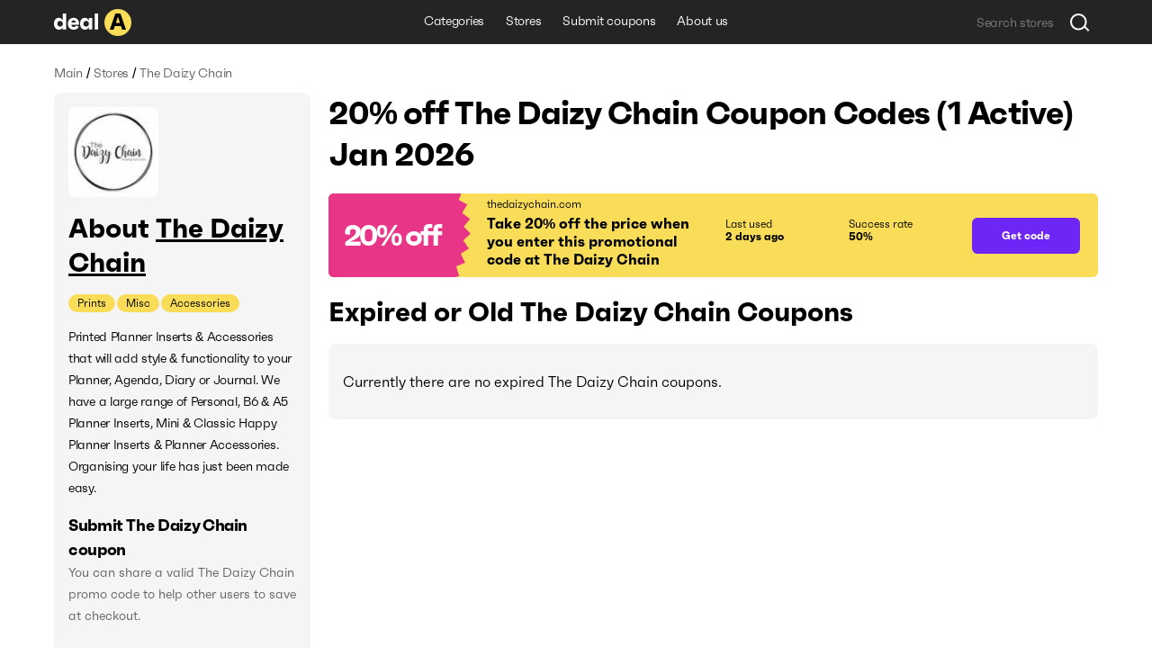

--- FILE ---
content_type: text/html; charset=utf-8
request_url: https://deala.com/the-daizy-chain
body_size: 19074
content:
<!DOCTYPE html><html lang="en" prefix="og: http://ogp.me/ns#"><head>
  <meta charset="utf-8">
  <title>20% off The Daizy Chain Coupon Codes (1 Active) Jan 2026</title>
  <base href="/">
  <meta name="viewport" content="width=device-width, initial-scale=1.0, maximum-scale=1.0, user-scalable=no">
  <link rel="icon" type="image/png" href="/assets/images/favicon.png">
  <link rel="stylesheet" href="assets/fonts/faktum-test/faktum-test.css">
  <link rel="preload" href="https://fonts.googleapis.com/icon?family=Material+Icons" as="style" onload="this.onload=null;this.rel='stylesheet'">
  <noscript><link href="https://fonts.googleapis.com/icon?family=Material+Icons" rel="stylesheet"></noscript>
  <!-- Google Tag Manager -->
  <script>(function(w,d,s,l,i){w[l]=w[l]||[];w[l].push({'gtm.start':
      new Date().getTime(),event:'gtm.js'});var f=d.getElementsByTagName(s)[0],
    j=d.createElement(s),dl=l!='dataLayer'?'&l='+l:'';j.async=true;j.src=
    'https://www.googletagmanager.com/gtm.js?id='+i+dl;f.parentNode.insertBefore(j,f);
  })(window,document,'script','dataLayer','GTM-5L4XQ5R');</script>
  <!-- End Google Tag Manager -->
<link rel="stylesheet" href="styles.b534c177fd7dc971eb39.css"><style ng-transition="serverApp">.root[_ngcontent-sc22]{position:relative;z-index:0}</style><style ng-transition="serverApp">.popup-wrapper[_ngcontent-sc20]{position:absolute;z-index:2;pointer-events:auto}.popup-wrapper.centered[_ngcontent-sc20]{transform:translateX(-50%)}.tooltip-layout[_ngcontent-sc20]{position:fixed;z-index:1;top:0;right:0;bottom:0;left:0}.overlay[_ngcontent-sc20]{position:absolute;width:100%;height:100vh;top:0;left:0;pointer-events:none;z-index:2}</style><style ng-transition="serverApp">.snackbar-wrapper[_ngcontent-sc21]{position:fixed;bottom:0;left:0;right:0}.snackbar-container[_ngcontent-sc21]{position:fixed;z-index:100;bottom:20px;right:0;left:0;display:flex;justify-content:center;pointer-events:none}.snackbar[_ngcontent-sc21]{pointer-events:auto;padding:12px;width:462px;max-width:calc(100vw - 16px);font-size:12px;line-height:14px;letter-spacing:-.02em;color:hsla(0,0%,100%,.87);border-radius:6px;box-shadow:0 2px 10px 0 rgba(0,0,0,.16);display:flex;background-color:#242424}.snackbar[_ngcontent-sc21]:not(.error):before{content:"";display:block;flex:0 0 20px;height:12px;background-image:url(/assets/icons/check-snackbar.svg);margin-right:6px}</style><style ng-transition="serverApp">.content-wrapper[_ngcontent-sc78]{min-height:100vh;display:flex;flex-direction:column;position:relative;z-index:0}  body.full-height .content-wrapper.main-layout-content-wrapper{min-height:1px;position:absolute;top:0;right:0;bottom:0;left:0;height:100%;overflow:hidden}.content[_ngcontent-sc78]{position:relative;z-index:1;display:flex;flex-grow:1;flex-direction:column}  body.full-height .content.main-layout-content{position:absolute;top:0;right:0;bottom:0;left:0;height:100%;overflow:hidden;padding-top:0!important}.main-content[_ngcontent-sc78]{z-index:1;padding-top:20px;padding-bottom:49px;display:flex;flex-grow:1;flex-direction:column}@media screen and (max-width:589px){.main-content[_ngcontent-sc78]{padding-top:16px}}.back-link-wrapper[_ngcontent-sc78]{position:relative}.back-link[_ngcontent-sc78]{display:block;width:36px;height:36px;border-radius:100%;background-image:url(/assets/icons/arr-black-left.svg);background-position:50%;position:absolute;top:-7px;left:-76px}@media screen and (max-width:1439px){.back-link[_ngcontent-sc78]{left:-46px}}@media screen and (max-width:1023px){.back-link[_ngcontent-sc78]{position:static;transform:translate(-10px,-5px)}}.modal-outlet-wrapper[_ngcontent-sc78]{position:relative;z-index:4}.loader-wrapper[_ngcontent-sc78]{position:relative;z-index:5}</style><style ng-transition="serverApp">.modal-layout[_ngcontent-sc26]{position:fixed;top:0;right:0;bottom:0;left:0;z-index:100;display:flex;align-items:center;justify-content:center;margin-right:calc(-100vw - -100%);overflow-y:auto}.modal-layout.ios[_ngcontent-sc26]{position:absolute}.modal-wrapper[_ngcontent-sc26]{position:relative;z-index:2;max-height:100%}.back[_ngcontent-sc26]{position:fixed;top:0;right:0;bottom:0;left:0;z-index:1;background-color:rgba(34,34,34,.5)}.ios[_ngcontent-sc26]   .back[_ngcontent-sc26]{top:-1000px;bottom:-1000px}</style><style ng-transition="serverApp">.header[_ngcontent-sc74]{height:49px}.header[_ngcontent-sc74], .header-holder[_ngcontent-sc74]{position:relative;background-color:#242424}.header-holder[_ngcontent-sc74]{z-index:3;height:100%}.header-content[_ngcontent-sc74]{height:100%;display:grid;grid-template-columns:1fr auto 1fr}.logo[_ngcontent-sc74]{display:block;height:30px;width:86px}.logo-wrapper[_ngcontent-sc74]{display:flex;align-items:center;justify-content:flex-start}li[_ngcontent-sc74], nav[_ngcontent-sc74]{white-space:nowrap;overflow:hidden;text-overflow:ellipsis}.menu-item[_ngcontent-sc74], .menu-wrapper[_ngcontent-sc74]{height:100%;display:flex}.menu-item[_ngcontent-sc74]{font-size:14px;line-height:24px;letter-spacing:-.02em;color:#fff;padding:0 12px;align-items:center;border-bottom:3px solid transparent;transition:all .1s;white-space:nowrap}.menu-item.active[_ngcontent-sc74], .menu-item.fake-active[_ngcontent-sc74]{border-color:#f9dd59}.menu-item[_ngcontent-sc74]:hover{text-decoration:none}@media screen and (min-width:960px){.menu-item[_ngcontent-sc74]:not(.active):hover{border-color:#f9dd59}}.menu-item.focus-visible[_ngcontent-sc74]{border-color:#f9dd59}.search-wrapper[_ngcontent-sc74]{display:flex;align-items:center;justify-content:flex-end}</style><style ng-transition="serverApp">.footer[_ngcontent-sc75], .top-block-wrapper[_ngcontent-sc75]{background-color:#f5f5f5;position:relative}.top-block-wrapper[_ngcontent-sc75]{z-index:4;border-bottom:1px solid rgba(0,0,0,.1)}.top-block-wrapper.with-top-border[_ngcontent-sc75]{box-shadow:0 -1px 0 0 rgba(0,0,0,.1)}.top-block-content[_ngcontent-sc75]{height:77px;display:grid;grid-template-columns:auto 1fr}li[_ngcontent-sc75], nav[_ngcontent-sc75]{white-space:nowrap;overflow:hidden;text-overflow:ellipsis}.menu-item[_ngcontent-sc75], .menu-wrapper[_ngcontent-sc75]{height:100%;display:flex}.menu-item[_ngcontent-sc75]{font-size:14px;line-height:24px;margin-right:26px;letter-spacing:-.02em;padding:0 12px;align-items:center;border-bottom:3px solid transparent;transition:all .1s;white-space:nowrap}@media screen and (min-width:960px){.menu-item[_ngcontent-sc75]:hover{color:#6d26f5}}.menu-item[_ngcontent-sc75]:last-child{margin-right:0}.main-block-wrapper[_ngcontent-sc75]{padding:40px 0;position:relative;z-index:3;background-color:#f5f5f5}@media screen and (max-width:759px){.main-block-wrapper[_ngcontent-sc75]{padding:40px 0 16px}}.main-block-content[_ngcontent-sc75]{display:grid;grid-template-columns:repeat(4,1fr);grid-gap:8px 20px}@media screen and (max-width:669px){.main-block-content[_ngcontent-sc75]{grid-template-columns:repeat(2,1fr)}}@media screen and (max-width:360px){.main-block-content[_ngcontent-sc75]{grid-template-columns:1fr;grid-gap:20px 0}}.logo[_ngcontent-sc75]{height:30px;width:86px}.logo-wrapper[_ngcontent-sc75]{display:flex;align-items:center;justify-content:flex-start;margin-bottom:14px}@media screen and (max-width:759px){.logo-wrapper[_ngcontent-sc75]{margin-bottom:0}}.description-relink-block[_ngcontent-sc75]{display:flex}.description[_ngcontent-sc75]{font-size:12px;line-height:18px;color:#616161;max-width:458px;margin-bottom:24px}@media screen and (max-width:759px){.description[_ngcontent-sc75]{margin-bottom:14px}}.item[_ngcontent-sc75]{margin:0 0 8px;align-items:center;white-space:normal}.link[_ngcontent-sc75]{font-size:18px;line-height:27px;letter-spacing:-.02em;color:#6d26f5;transition:color .1s}@media screen and (min-width:960px){.link[_ngcontent-sc75]:hover{color:#e93587}}.socials-wrapper[_ngcontent-sc75]{display:flex;align-items:center;margin-bottom:24px}@media screen and (max-width:759px){.socials-wrapper[_ngcontent-sc75]{margin-bottom:14px}}.social-item[_ngcontent-sc75]{display:block;font-size:0;width:32px;height:32px;position:relative}.social-item[_ngcontent-sc75]:after, .social-item[_ngcontent-sc75]:before{content:"";position:absolute;top:0;left:0;width:100%;height:100%;background-position:50%;opacity:1}.social-item[_ngcontent-sc75]:after{opacity:0;transition:opacity .2s}@media screen and (min-width:960px){.social-item[_ngcontent-sc75]:hover:after{opacity:1}}.social-item.mod-facebook[_ngcontent-sc75]:before{background-image:url(/assets/icons/socials/fb.svg)}.social-item.mod-facebook[_ngcontent-sc75]:after{background-image:url(/assets/icons/socials/fb-hover.svg)}.social-item.mod-twitter[_ngcontent-sc75]:before{background-image:url(/assets/icons/socials/tw.svg)}.social-item.mod-twitter[_ngcontent-sc75]:after{background-image:url(/assets/icons/socials/tw-hover.svg)}.social-item.mod-instagram[_ngcontent-sc75]:before{background-image:url(/assets/icons/socials/inst.svg)}.social-item.mod-instagram[_ngcontent-sc75]:after{background-image:url(/assets/icons/socials/inst-hover.svg)}.social-item.mod-M[_ngcontent-sc75]:before{background-image:url(/assets/icons/socials/m.svg)}.social-item.mod-M[_ngcontent-sc75]:after{background-image:url(/assets/icons/socials/m-hover.svg)}.social-item.mod-in[_ngcontent-sc75]:before{background-image:url(/assets/icons/socials/in.svg)}.social-item.mod-in[_ngcontent-sc75]:after{background-image:url(/assets/icons/socials/in-hover.svg)}.document-item[_ngcontent-sc75]{font-size:12px;line-height:inherit;color:#616161;margin-right:16px}@media screen and (min-width:960px){.document-item[_ngcontent-sc75]:hover{color:#6d26f5}}.document-item[_ngcontent-sc75]:last-child{margin-right:0}.search-wrapper[_ngcontent-sc75]{flex:1 1 100%;display:flex;align-items:center;justify-content:flex-start}.documents-wrapper[_ngcontent-sc75]   li[_ngcontent-sc75]{display:inline;margin-right:16px}.main-info-wrapper[_ngcontent-sc75]{grid-column-start:1;grid-row-start:1}@media screen and (max-width:759px){.main-info-wrapper[_ngcontent-sc75]{grid-column-start:1;grid-row-start:2}}.app-block-wrapper[_ngcontent-sc75]   h2[_ngcontent-sc75]{font-size:26px;font-weight:400}@media screen and (max-width:759px){.app-block-wrapper[_ngcontent-sc75]{grid-column-start:1;grid-row-start:1}}.app-link[_ngcontent-sc75]{padding:10px 0}</style><style ng-transition="serverApp"></style><style ng-transition="serverApp">.back[_ngcontent-sc77]{position:fixed;top:0;right:0;bottom:0;left:0;background-color:rgba(0,0,0,.5);display:flex;align-items:center;justify-content:center}</style><style ng-transition="serverApp">.mat-icon{background-repeat:no-repeat;display:inline-block;fill:currentColor;height:24px;width:24px}.mat-icon.mat-icon-inline{font-size:inherit;height:inherit;line-height:inherit;width:inherit}[dir=rtl] .mat-icon-rtl-mirror{transform:scale(-1, 1)}.mat-form-field:not(.mat-form-field-appearance-legacy) .mat-form-field-prefix .mat-icon,.mat-form-field:not(.mat-form-field-appearance-legacy) .mat-form-field-suffix .mat-icon{display:block}.mat-form-field:not(.mat-form-field-appearance-legacy) .mat-form-field-prefix .mat-icon-button .mat-icon,.mat-form-field:not(.mat-form-field-appearance-legacy) .mat-form-field-suffix .mat-icon-button .mat-icon{margin:auto}
</style><style ng-transition="serverApp">.grid[_ngcontent-sc117]{display:grid;grid-template-columns:285px auto;grid-gap:32px 20px}@media screen and (max-width:1179px){.grid[_ngcontent-sc117]{grid-template-columns:220px auto;grid-gap:27px 20px}}@media screen and (max-width:959px){.grid[_ngcontent-sc117]{grid-template-columns:1fr;grid-gap:20px 0}}.main-info-wrapper[_ngcontent-sc117]{grid-column-start:1;grid-row-start:1}@media screen and (max-width:959px){.main-info-wrapper[_ngcontent-sc117]{grid-column-start:1;grid-row-start:2}}.popular-block-wrapper[_ngcontent-sc117]{grid-column-start:1;grid-row-start:2}@media screen and (max-width:959px){.popular-block-wrapper[_ngcontent-sc117]{grid-column-start:1;grid-row-start:4;overflow:hidden}}.first-block-wrapper[_ngcontent-sc117]{grid-column-start:2;grid-row-start:1}@media screen and (max-width:959px){.first-block-wrapper[_ngcontent-sc117]{grid-column-start:1;grid-row-start:1}}.second-block-wrapper[_ngcontent-sc117]{grid-column-start:2;grid-row-start:2}@media screen and (max-width:959px){.second-block-wrapper[_ngcontent-sc117]{grid-column-start:1;grid-row-start:3}}.video-block-wrapper[_ngcontent-sc117]{padding:24px}@media screen and (max-width:589px){.video-block-wrapper[_ngcontent-sc117]{padding:16px}}.video-wrapper[_ngcontent-sc117]{display:block;position:relative;padding-bottom:56.25%;height:0;overflow:hidden;width:100%}.video-wrapper[_ngcontent-sc117]   iframe[_ngcontent-sc117]{position:absolute;top:0;left:0;width:100%;height:100%}.relink-block-wrapper[_ngcontent-sc117]{grid-column-start:2}@media screen and (max-width:959px){.relink-block-wrapper[_ngcontent-sc117]{grid-column-start:1;grid-row-start:5}}app-store-info[_ngcontent-sc117]{margin-bottom:10px}@media screen and (max-width:959px){app-store-info[_ngcontent-sc117]{margin-bottom:0}}app-popular-stores[_ngcontent-sc117]{margin-bottom:10px}.page-title[_ngcontent-sc117]{word-break:break-word;margin-bottom:20px}@media screen and (max-width:469px){.page-title[_ngcontent-sc117]{line-height:36px}}.btn-show-more[_ngcontent-sc117]{margin-top:10px;margin-bottom:10px}.coupons-list[_ngcontent-sc117]{margin-bottom:20px}@media screen and (max-width:589px){.coupons-list[_ngcontent-sc117]{margin-bottom:10px}}.coupons-list[_ngcontent-sc117]:last-child{margin-bottom:0}.coupons-list[_ngcontent-sc117] > h2[_ngcontent-sc117]{margin-bottom:16px}.not-other-wrapper[_ngcontent-sc117]{border-radius:8px;background-color:#f5f5f5;padding:32px 16px}app-card-coupon-without-store[_ngcontent-sc117]{display:block;margin-bottom:10px}app-card-coupon-without-store[_ngcontent-sc117]:last-child{margin-bottom:0}app-card-coupon-with-store[_ngcontent-sc117]{display:block;margin-bottom:10px}app-card-coupon-with-store[_ngcontent-sc117]:last-child{margin-bottom:0}app-faq[_ngcontent-sc117], app-guide[_ngcontent-sc117]{width:100%}app-optimized-list-links-with-caption[_ngcontent-sc117]{display:block;margin-bottom:40px}</style><meta property="og:title" content="20% off The Daizy Chain Coupon Codes (1 Active) Jan 2026"><meta name="description" content="Get top thedaizychain.com coupons and discount codes. There is 1 working The Daizy Chain coupon available in Jan 2026."><meta property="og:description" content="Get top thedaizychain.com coupons and discount codes. There is 1 working The Daizy Chain coupon available in Jan 2026."><meta property="og:url" content="https://deala.com/the-daizy-chain"><link rel="canonical" href="https://deala.com/the-daizy-chain"><meta property="og:image" content="https://deala-prod.s3.amazonaws.com/shop/100the-daizy-chain-8385.jpeg"><script type="application/ld+json">{"@context":"http://schema.org","@type":"FAQPage","image":"https://deala-prod.s3.amazonaws.com/shop/100the-daizy-chain-8385.jpeg","mainEntity":[{"@type":"Question","name":"Where can I find the latest discount code for The Daizy Chain?","acceptedAnswer":{"@type":"Answer","text":"You can check for the latest The Daizy Chain coupon codes right here at DealA. The latest discount code for The Daizy Chain will save you 20% off your order. We’re regularly tracking the new deals. Check back later for the latest discount offers."}},{"@type":"Question","name":"How much can I save using a coupon code at The Daizy Chain?","acceptedAnswer":{"@type":"Answer","text":"It usually depends on the total value of items in your shopping cart at The Daizy Chain and the particular discount code you use. It’s worth trying more than one discount code to get the best deal."}},{"@type":"Question","name":"What is the best The Daizy Chain coupon code available?","acceptedAnswer":{"@type":"Answer","text":"The best The Daizy Chain coupon code available is 'TAMARA20'. This code provides customers with an extra 20% off discount."}},{"@type":"Question","name":"Does The Daizy Chain have a Black Friday sale?","acceptedAnswer":{"@type":"Answer","text":"It depends on the year. Sometimes they do, sometimes they don't. In the years when The Daizy Chain is having a Black Friday sale, they make an announcement beforehand. We recommend that you sign up for their newsletter at thedaizychain.com to get notified about upcoming Black Friday sales. Apart from Black Friday discounts, you can find The Daizy Chain sitewide coupons throughout the year on DealA. Remember to visit DealA.com regularly for the latest The Daizy Chain coupons and promo codes."}},{"@type":"Question","name":"Does The Daizy Chain have Cyber Monday sale?","acceptedAnswer":{"@type":"Answer","text":"Per our last check, The Daizy Chain does not currently offer a Cyber Monday sale. However, they are likely to start one next year. Make sure to check back DealA.com to stay updated on this! As of right now, we prompt you to try some The Daizy Chain coupons listed on this page. Our coupon moderation team collects and updates The Daizy Chain discounts on a regular basis. Why spend hours surfing the Internet to find the valid The Daizy Chain coupon code? You can locate the best The Daizy Chain promotions at DealA.com. They may include seasonal sales as well."}}]}</script><style ng-transition="serverApp">[_nghost-sc101]{display:block;margin-bottom:10px}.list[_ngcontent-sc101]{display:flex;align-items:center}.item[_ngcontent-sc101]{font-size:14px;line-height:24px;letter-spacing:-.02em;color:#616161}.item[_ngcontent-sc101]:last-child{flex:1 1 auto;white-space:nowrap;overflow:hidden;text-overflow:ellipsis}.divider[_ngcontent-sc101]{margin:0 4px}</style><style ng-transition="serverApp">[_nghost-sc103]{display:block;background-color:#f5f5f5;border-radius:8px;padding:16px}@media screen and (max-width:959px) and (min-width:590px){[_nghost-sc103]{display:grid;grid-template-columns:repeat(3,1fr);grid-gap:20px}}@media screen and (max-width:959px) and (min-width:590px) and (max-width:759px){[_nghost-sc103]{grid-gap:12px}}.first-block[_ngcontent-sc103]{margin-bottom:15px;overflow:hidden}@media screen and (max-width:959px) and (min-width:590px){.first-block[_ngcontent-sc103]{margin-bottom:0}}.icon[_ngcontent-sc103]{width:100px;height:100px;border-radius:8px;-o-object-fit:contain;object-fit:contain;margin-bottom:16px;display:block}.name-wrapper[_ngcontent-sc103]{margin-bottom:16px;max-width:100%;display:flex}@media screen and (max-width:959px) and (min-width:590px){.name-wrapper[_ngcontent-sc103]{margin-bottom:6px}}.name[_ngcontent-sc103]{max-width:100%;word-break:break-word;padding-right:12px}.name-link[_ngcontent-sc103]{margin-top:7px;width:24px;height:24px;flex:0 0 24px;position:relative;text-decoration:underline;font-size:30px}.additional-list[_ngcontent-sc103]{margin:-1px;display:flex;flex-wrap:wrap}.additional-item[_ngcontent-sc103]{background-color:#f9dd59;font-size:12px;line-height:20px;margin:1px;padding:0 10px;border-radius:33px;transition:background-color,color,.1s}@media screen and (min-width:960px){.additional-item[_ngcontent-sc103]:hover{background-color:#6d26f5;color:#fff}}.additional-item.focus-visible[_ngcontent-sc103]{background-color:#6d26f5;color:#fff}.second-block[_ngcontent-sc103]{position:relative;margin-bottom:16px;overflow:hidden;transition:max-height .4s}@media screen and (max-width:959px) and (min-width:590px){.second-block[_ngcontent-sc103]{margin-bottom:0}}.second-block.loading[_ngcontent-sc103]{max-height:144px!important;transition:max-height 0ms}.description[_ngcontent-sc103]{letter-spacing:-.02em;word-break:break-word}.description[_ngcontent-sc103], .description[_ngcontent-sc103]   h3[_ngcontent-sc103], .description[_ngcontent-sc103]   p[_ngcontent-sc103], .description[_ngcontent-sc103]   strong[_ngcontent-sc103]{font-size:18px;line-height:27px}.description[_ngcontent-sc103]  *{font-size:14px;line-height:24px;letter-spacing:-.02em;margin:0!important;background-color:#f5f5f5!important}.link[_ngcontent-sc103]{color:#6d26f5;transition:color .1s}@media screen and (min-width:960px){.link[_ngcontent-sc103]:hover{color:#e93587}}.btn-show-all[_ngcontent-sc103]{font-size:14px;line-height:24px;letter-spacing:-.02em;color:#6d26f5;transition:color .1s;position:absolute;bottom:0;right:0;padding-left:2px;background-color:#f5f5f5;display:none}@media screen and (max-width:589px) and (min-width:470px){.btn-show-all[_ngcontent-sc103]{width:100%;text-align:start}}.btn-show-all.show[_ngcontent-sc103]{display:block}.btn-show-all[_ngcontent-sc103]:before{content:"...";margin-right:6px;color:#000}@media screen and (min-width:960px){.btn-show-all[_ngcontent-sc103]:hover{color:#e93587}}.btn-show-all.focus-visible[_ngcontent-sc103]{background-color:rgba(0,0,0,.1)}.info-list[_ngcontent-sc103]{width:100%}.info-item[_ngcontent-sc103]{display:grid;grid-template-columns:1fr 1fr;grid-gap:12px;margin-bottom:16px}@media screen and (max-width:959px) and (min-width:590px){.info-item[_ngcontent-sc103]{grid-template-columns:4fr 3fr;grid-gap:6px}}.info-item[_ngcontent-sc103]:last-child{margin-bottom:0}.info-caption[_ngcontent-sc103]{color:rgba(0,0,0,.6)}.info-caption[_ngcontent-sc103], .info-value[_ngcontent-sc103]{font-size:18px;line-height:27px}.info-value[_ngcontent-sc103]{font-weight:700}.table-caption[_ngcontent-sc103]{margin-bottom:8px}.table-caption[_ngcontent-sc103]   h3[_ngcontent-sc103]{font-size:18px;line-height:27px}.table-caption[_ngcontent-sc103]  *{font-size:14px;line-height:24px}.submit-coupon-title[_ngcontent-sc103]{font-size:18px;line-height:27px;word-break:break-word}.submit-coupon-description[_ngcontent-sc103]{font-size:14px;line-height:24px;word-break:break-word;color:#616161;margin-top:0;margin-bottom:24px}</style><style ng-transition="serverApp">[_nghost-sc106]{display:block;background-color:#f5f5f5;border-radius:7px;padding:24px}@media screen and (max-width:589px){[_nghost-sc106]{padding:16px}}.faq-title[_ngcontent-sc106]{word-break:break-word;margin-bottom:6px}@media screen and (max-width:469px){.faq-title[_ngcontent-sc106]{margin-bottom:20px}}.faq-wrapper[_ngcontent-sc106]{display:flex;flex-direction:column;align-items:start;margin-bottom:10px}@media screen and (max-width:469px){.faq-wrapper[_ngcontent-sc106]{margin-bottom:16px}}.faq-wrapper[_ngcontent-sc106]:last-child{margin-bottom:0}.faq-wrapper[_ngcontent-sc106]   h3[_ngcontent-sc106], .faq-wrapper[_ngcontent-sc106]   p[_ngcontent-sc106]{font-size:18px;line-height:27px}.faq-wrapper[_ngcontent-sc106]   p[_ngcontent-sc106]{word-break:break-word;margin:0}.faq-icon[_ngcontent-sc106]{margin-right:12px;-o-object-fit:contain;object-fit:contain}@media screen and (max-width:469px){.faq-icon[_ngcontent-sc106]{margin-right:0;margin-bottom:10px;height:64px}}.coupon-description[_ngcontent-sc106]{font-size:14px;line-height:24px;word-break:break-word;position:relative;padding-left:30px}@media screen and (max-width:469px){.coupon-description[_ngcontent-sc106]{padding-left:20px}}.coupon-description[_ngcontent-sc106]:before{content:"";width:6px;height:6px;border-radius:100%;background-color:#616161;position:absolute;top:9px;left:16px}@media screen and (max-width:469px){.coupon-description[_ngcontent-sc106]:before{left:6px}}</style><style ng-transition="serverApp">[_nghost-sc107]{display:block;border-radius:7px;padding:24px}@media screen and (max-width:589px){[_nghost-sc107]{padding:16px}}.guide-title[_ngcontent-sc107]{word-break:break-word;margin-bottom:6px}@media screen and (max-width:469px){.guide-title[_ngcontent-sc107]{margin-bottom:20px}}.guide-wrapper[_ngcontent-sc107]{display:flex;align-items:center;margin-bottom:10px}@media screen and (max-width:469px){.guide-wrapper[_ngcontent-sc107]{margin-bottom:16px;flex-direction:column;align-items:flex-start}}.guide-wrapper[_ngcontent-sc107]:last-child{margin-bottom:0}.guide-steps[_ngcontent-sc107]{font-size:18px;line-height:27px;word-break:break-word}.guide-steps[_ngcontent-sc107]   ol[_ngcontent-sc107]{padding-left:24px}.guide-steps[_ngcontent-sc107]   li[_ngcontent-sc107]{word-break:break-word;margin:.5em 0}.guide-steps[_ngcontent-sc107]   li[_ngcontent-sc107], .guide-steps[_ngcontent-sc107]   li[_ngcontent-sc107]     strong{font-size:18px;line-height:27px}</style><style ng-transition="serverApp">[_nghost-sc108]{display:block;border-radius:7px;padding:24px}@media screen and (max-width:589px){[_nghost-sc108]{padding:16px}}.info-question[_ngcontent-sc108]{word-break:break-word;margin-bottom:6px}@media screen and (max-width:469px){.info-question[_ngcontent-sc108]{margin-bottom:20px}}.info-wrapper[_ngcontent-sc108]{display:flex;align-items:center;margin-bottom:10px}@media screen and (max-width:469px){.info-wrapper[_ngcontent-sc108]{margin-bottom:16px;flex-direction:column;align-items:flex-start}}.info-wrapper[_ngcontent-sc108]:last-child{margin-bottom:0}.info-answer[_ngcontent-sc108], .info-answer[_ngcontent-sc108]   p[_ngcontent-sc108]{font-size:18px;line-height:27px;word-break:break-word}</style><style ng-transition="serverApp">[_nghost-sc109]{display:block;border-radius:7px;padding:24px}@media screen and (max-width:589px){[_nghost-sc109]{padding:16px}}.info-question[_ngcontent-sc109]{word-break:break-word;margin-bottom:6px}@media screen and (max-width:469px){.info-question[_ngcontent-sc109]{margin-bottom:20px}}.info-wrapper[_ngcontent-sc109]{display:flex;align-items:center;margin-bottom:10px}@media screen and (max-width:469px){.info-wrapper[_ngcontent-sc109]{margin-bottom:16px;flex-direction:column;align-items:flex-start}}.info-wrapper[_ngcontent-sc109]:last-child{margin-bottom:0}.info-answer[_ngcontent-sc109], .info-answer[_ngcontent-sc109]   p[_ngcontent-sc109]{font-size:18px;line-height:27px;word-break:break-word}.info-answer[_ngcontent-sc109]   ul[_ngcontent-sc109]{padding-left:24px;list-style:disc}.info-answer[_ngcontent-sc109]   li[_ngcontent-sc109]{word-break:break-word;margin:.5em 0}.info-answer[_ngcontent-sc109]   li[_ngcontent-sc109], .info-answer[_ngcontent-sc109]   li[_ngcontent-sc109]     strong{font-size:18px;line-height:27px}</style><style ng-transition="serverApp">[_nghost-sc110]{display:block;border-radius:7px;padding:24px}@media screen and (max-width:589px){[_nghost-sc110]{padding:16px}}.info-question[_ngcontent-sc110]{word-break:break-word;margin-bottom:6px}@media screen and (max-width:469px){.info-question[_ngcontent-sc110]{margin-bottom:20px}}.info-wrapper[_ngcontent-sc110]{display:flex;align-items:center;margin-bottom:10px}@media screen and (max-width:469px){.info-wrapper[_ngcontent-sc110]{margin-bottom:16px;flex-direction:column;align-items:flex-start}}.info-wrapper[_ngcontent-sc110]:last-child{margin-bottom:0}.info-answer[_ngcontent-sc110], .info-answer[_ngcontent-sc110]   p[_ngcontent-sc110]{font-size:18px;line-height:27px;word-break:break-word}</style><style ng-transition="serverApp">[_nghost-sc111]{display:block;border-radius:7px;padding:24px}@media screen and (max-width:589px){[_nghost-sc111]{padding:16px}}.info-question[_ngcontent-sc111]{word-break:break-word;margin-bottom:6px}@media screen and (max-width:469px){.info-question[_ngcontent-sc111]{margin-bottom:20px}}.info-wrapper[_ngcontent-sc111]{display:flex;align-items:center;margin-bottom:10px}@media screen and (max-width:469px){.info-wrapper[_ngcontent-sc111]{margin-bottom:16px;flex-direction:column;align-items:flex-start}}.info-wrapper[_ngcontent-sc111]:last-child{margin-bottom:0}.info-answer[_ngcontent-sc111], .info-answer[_ngcontent-sc111]   p[_ngcontent-sc111]{font-size:18px;line-height:27px;word-break:break-word}.info-answer[_ngcontent-sc111]   ol[_ngcontent-sc111]{padding-left:24px}.info-answer[_ngcontent-sc111]   li[_ngcontent-sc111]{word-break:break-word;margin:.5em 0}.info-answer[_ngcontent-sc111]   a[_ngcontent-sc111], .info-answer[_ngcontent-sc111]   li[_ngcontent-sc111], .info-answer[_ngcontent-sc111]   li[_ngcontent-sc111]     strong{font-size:18px;line-height:27px}</style><style ng-transition="serverApp">[_nghost-sc112]{display:block;background-color:#f5f5f5;border-radius:8px;padding:16px}@media screen and (max-width:959px){[_nghost-sc112]{background-color:#fff}}.popular-stores-title[_ngcontent-sc112]{margin-bottom:16px}.popular-stores-title[_ngcontent-sc112]   h3[_ngcontent-sc112]{font-size:18px;line-height:27px}.popular-stores-title[_ngcontent-sc112]  *{font-size:14px;line-height:24px}@media screen and (max-width:959px){.popular-stores-list[_ngcontent-sc112]{display:grid;grid-template-columns:repeat(4,1fr);grid-gap:20px}}@media screen and (max-width:759px){.popular-stores-list[_ngcontent-sc112]{grid-template-columns:repeat(3,1fr)}}@media screen and (max-width:589px){.popular-stores-list[_ngcontent-sc112]{grid-template-columns:repeat(2,1fr);grid-gap:12px}}@media screen and (max-width:469px){.popular-stores-list[_ngcontent-sc112]{grid-template-columns:repeat(1,1fr)}}.popular-stores-item[_ngcontent-sc112]{margin:8px 0;display:flex;align-items:center;overflow:hidden}.popular-stores-icon[_ngcontent-sc112]{margin-right:10px;width:50px;height:50px;flex:0 0 50px;overflow:hidden;-o-object-fit:contain;object-fit:contain;border-radius:8px}.popular-stores-info-wrapper[_ngcontent-sc112]{overflow:hidden;display:flex;flex-direction:column}.popular-stores-name[_ngcontent-sc112]{font-size:18px;line-height:27px;letter-spacing:-.02em;color:#6d26f5;transition:color .1s;max-width:100%;overflow:hidden;text-overflow:ellipsis;white-space:nowrap}@media screen and (min-width:960px){.popular-stores-name[_ngcontent-sc112]:hover{color:#e93587}}.popular-stores-coupons[_ngcontent-sc112]{font-size:18px;line-height:27px;letter-spacing:-.02em;color:rgba(0,0,0,.6)}</style><style ng-transition="serverApp">[_nghost-sc113]{display:block;background-color:#f5f5f5;border-radius:8px;padding:16px}@media screen and (max-width:959px){[_nghost-sc113]{background-color:#fff}}.people-like-title[_ngcontent-sc113]{margin-bottom:16px}.people-like-title[_ngcontent-sc113]   h3[_ngcontent-sc113]{font-size:18px;line-height:27px}.people-like-title[_ngcontent-sc113]  *{font-size:14px;line-height:24px}@media screen and (max-width:959px) and (min-width:590px){.people-like-list[_ngcontent-sc113]{display:grid;grid-template-columns:repeat(4,1fr);grid-gap:0 20px}}@media screen and (max-width:959px) and (min-width:590px) and (max-width:759px){.people-like-list[_ngcontent-sc113]{grid-template-columns:repeat(3,1fr)}}.people-like-item[_ngcontent-sc113]{margin:8px 0;display:flex;align-items:center;overflow:hidden}.people-like-link[_ngcontent-sc113]{display:inline-block;font-size:18px;line-height:27px;letter-spacing:-.02em;color:#6d26f5;transition:color .1s}@media screen and (min-width:960px){.people-like-link[_ngcontent-sc113]:hover{color:#e93587}}@media screen and (max-width:959px) and (min-width:590px){.people-like-link[_ngcontent-sc113]{overflow:hidden;text-overflow:ellipsis;white-space:nowrap}}</style><style ng-transition="serverApp">.relative-wrapper[_ngcontent-sc104]{position:relative;margin-right:24px;height:100%}@media screen and (max-width:669px){.relative-wrapper[_ngcontent-sc104]{margin-right:0}}.backing[_ngcontent-sc104]{position:absolute;right:-18px;top:0;height:100%;-o-object-fit:contain;object-fit:contain;z-index:1}@media screen and (max-width:669px){.backing[_ngcontent-sc104]{display:none}}.info-wrapper[_ngcontent-sc104]{flex:0 0 auto;width:140px;height:100%;background-color:#f9dd59;position:relative;z-index:2;background-position:50%;background-size:contain}@media screen and (max-width:669px){.info-wrapper[_ngcontent-sc104]{width:70px;height:70px;background-color:transparent;background-image:url(/assets/icons/coupons/gear-cyrcle-yellow.svg)}}.info-wrapper.highlight[_ngcontent-sc104]{background-color:#e93587}@media screen and (max-width:669px){.info-wrapper.highlight[_ngcontent-sc104]{background-color:transparent}.info-wrapper.highlight.mod-type-0[_ngcontent-sc104]{background-image:url(/assets/icons/coupons/title-for-best/title-0.svg)}.info-wrapper.highlight.mod-type-1[_ngcontent-sc104]{background-image:url(/assets/icons/coupons/title-for-best/title-1.svg)}.info-wrapper.highlight.mod-type-2[_ngcontent-sc104]{background-image:url(/assets/icons/coupons/title-for-best/title-2.svg)}.info-wrapper.highlight.mod-type-3[_ngcontent-sc104]{background-image:url(/assets/icons/coupons/title-for-best/title-3.svg)}}.info-wrapper.disabled[_ngcontent-sc104]{background-color:#dcdcdc}@media screen and (max-width:669px){.info-wrapper.disabled[_ngcontent-sc104]{background-color:transparent;background-image:url(/assets/icons/coupons/gear-cyrcle-grey.svg)}}.main-block[_ngcontent-sc104]{display:flex;flex-direction:column;width:auto;height:100%}@media screen and (max-width:669px){.main-block[_ngcontent-sc104]{padding:24px 0 0 12px}}strong[_ngcontent-sc104]{position:absolute;top:50%;left:50%;transform:translate(-50%,-50%);letter-spacing:-.075em;color:#e93587;width:100%;text-align:center}strong.mod-mobile[_ngcontent-sc104]{display:none}@media screen and (max-width:669px){strong.mod-mobile[_ngcontent-sc104]{display:block}}@media screen and (max-width:669px){strong.mod-desktop[_ngcontent-sc104]{display:none}}@media screen and (max-width:669px){strong[_ngcontent-sc104]{font-size:28px;line-height:30px}}strong.disabled[_ngcontent-sc104], strong.highlight[_ngcontent-sc104]{color:#fff}</style><style ng-transition="serverApp">.wrapper[_ngcontent-sc82]{display:flex;transition:all .1s;background-color:#f5f5f5;border-radius:6px;overflow:hidden;min-height:80px}.wrapper.highlight[_ngcontent-sc82]{background-color:#f9dd59}@media screen and (max-width:669px){.wrapper[_ngcontent-sc82]{height:auto;flex-direction:column}}.main-block[_ngcontent-sc82]{flex:1 1 100%;display:flex;cursor:pointer!important}@media screen and (max-width:669px){.main-block[_ngcontent-sc82]{flex-direction:row}}.left-block[_ngcontent-sc82]{flex:0 0 auto}.info-wrapper[_ngcontent-sc82]{flex:1 1 auto;display:flex;justify-content:start;word-break:break-word;padding:0 0 0 12px;flex-direction:column}@media screen and (max-width:669px){.info-wrapper[_ngcontent-sc82]{align-items:start;padding-right:12px}}.title-info-wrapper[_ngcontent-sc82]{flex:1 2 100%;display:flex;align-items:start;justify-content:start;word-break:break-word;padding-top:4px}@media screen and (max-width:669px){.title-info-wrapper[_ngcontent-sc82]{flex-direction:column-reverse}}.caption-info-wrapper[_ngcontent-sc82]{flex:2 1 100%;display:flex;justify-content:start;word-break:break-word;padding:4px 0}@media screen and (max-width:669px){.caption-info-wrapper[_ngcontent-sc82]{flex-direction:column;padding-right:12px}}.description-wrapper[_ngcontent-sc82]{flex:1 1 100%;display:flex;flex-direction:column;min-width:100px;padding-right:20px}.statistic-wrapper[_ngcontent-sc82]{flex:1 1 100%;display:flex;justify-content:start;padding-top:4px}@media screen and (max-width:669px){.statistic-wrapper[_ngcontent-sc82]{flex-direction:column-reverse;width:auto;align-self:flex-start}}.shop-title[_ngcontent-sc82]{flex:1 1 100%;display:flex;align-items:start;justify-content:left;font-weight:700;font-size:16px}@media screen and (max-width:669px){.shop-title[_ngcontent-sc82]{height:auto}}.shop-title.disabled[_ngcontent-sc82]{color:rgba(0,0,0,.3)}.shop-title[_ngcontent-sc82]  *{font-size:16px;line-height:20px}.shop-link[_ngcontent-sc82]{flex:1 1 100%;font-size:12px;color:#000;overflow:hidden}@media screen and (max-width:669px){.shop-link[_ngcontent-sc82]{flex:1 1 auto;padding-top:2px}}.coupon-discount-conditions[_ngcontent-sc82]{flex:1 1 100%;display:flex;align-items:end;justify-content:left;font-size:14px;padding-top:6px}@media screen and (max-width:669px){.coupon-discount-conditions[_ngcontent-sc82]{max-height:none}}.verified-wrapper[_ngcontent-sc82]{flex:1 1 100%;font-size:12px;color:#000;padding-left:4px}.verified-wrapper.check-icon[_ngcontent-sc82]{width:16px;height:16px;font-weight:700;font-size:16px;vertical-align:bottom;padding-left:0}.verified-wrapper[_ngcontent-sc82]   span[_ngcontent-sc82]{font-size:12px}@media screen and (max-width:669px){.verified-wrapper[_ngcontent-sc82]{flex:1 1 auto;padding-left:0}}.last-used[_ngcontent-sc82]{flex:1 1 100%;font-size:12px;line-height:14px;color:#000}.last-used.value[_ngcontent-sc82]{font-weight:700}@media screen and (min-width:669px){.last-used.new-line[_ngcontent-sc82]{display:block}}.rate-wrapper[_ngcontent-sc82]{flex:1 1 100%;font-size:12px;line-height:14px;color:#000;margin-left:20px}@media screen and (max-width:669px){.rate-wrapper[_ngcontent-sc82]{justify-content:flex-start;margin-left:0}}.rate-wrapper.value[_ngcontent-sc82]{font-weight:700;margin-left:0}@media screen and (min-width:669px){.rate-wrapper.new-line[_ngcontent-sc82]{display:block}}.btn-wrapper[_ngcontent-sc82]{flex:0 0 auto;display:flex;width:160px;align-items:center;justify-content:center;padding:12px 20px}@media screen and (max-width:669px){.btn-wrapper[_ngcontent-sc82]{width:auto;flex:1 1 auto;padding:12px}}.btn-get-code[_ngcontent-sc82]{flex:1 1 auto;align-self:center}</style><style ng-transition="serverApp">.title[_ngcontent-sc99]{margin-bottom:16px}.grid[_ngcontent-sc99]{display:grid;grid-template-columns:repeat(4,1fr);grid-gap:8px 20px}@media screen and (max-width:1023px){.grid[_ngcontent-sc99]{grid-template-columns:repeat(3,1fr)}}@media screen and (max-width:759px){.grid[_ngcontent-sc99]{grid-template-columns:repeat(2,1fr)}}.link[_ngcontent-sc99]{font-size:14px;line-height:24px;letter-spacing:-.02em;height:50px;color:#616161;transition:color .1s;display:block;white-space:normal}@media screen and (min-width:960px){.link[_ngcontent-sc99]:hover{color:#6d26f5}}</style><style ng-transition="serverApp">[_nghost-sc102]{display:block}form[_ngcontent-sc102]{display:flex;flex-direction:column}h3[_ngcontent-sc102]{font-size:18px;line-height:27px;word-break:break-word}p[_ngcontent-sc102]{color:#616161;margin-top:0;margin-bottom:24px}label[_ngcontent-sc102], p[_ngcontent-sc102]{font-size:14px;line-height:24px;word-break:break-word}input[_ngcontent-sc102], label[_ngcontent-sc102]{color:#000}input[_ngcontent-sc102]{font-size:14px;line-height:24px;word-break:break-word;margin-bottom:5px}input[_ngcontent-sc102]::-webkit-input-placeholder{color:rgba(0,0,0,.2)}input[_ngcontent-sc102]::-moz-placeholder{color:rgba(0,0,0,.2)}input[_ngcontent-sc102]::-ms-input-placeholder{color:rgba(0,0,0,.2)}input[_ngcontent-sc102]::placeholder{color:rgba(0,0,0,.2)}input[_ngcontent-sc102]:focus::-webkit-input-placeholder{color:transparent}input[_ngcontent-sc102]:focus::-moz-placeholder{color:transparent}input[_ngcontent-sc102]:focus::-ms-input-placeholder{color:transparent}input[_ngcontent-sc102]:focus::placeholder{color:transparent}button[_ngcontent-sc102]{width:115px;margin:24px 0}.alert[_ngcontent-sc102]{font-size:14px;line-height:24px;word-break:break-word;color:#e93587}.success-send[_ngcontent-sc102]{display:block;color:#05a344}</style><style ng-transition="serverApp">[_nghost-sc71]{justify-content:flex-end}.wrapper[_ngcontent-sc71], [_nghost-sc71]{width:100%;display:flex;align-items:center}.wrapper[_ngcontent-sc71]{max-width:140px;transition:max-width .3s;position:relative}.wrapper.mod-expansion[_ngcontent-sc71]{max-width:300px}.input[_ngcontent-sc71], .label[_ngcontent-sc71]{width:100%}.input[_ngcontent-sc71]{background-color:transparent;font-size:14px;line-height:24px;letter-spacing:-.02em;height:28px;padding:0 5px}.input.mod-theme-header[_ngcontent-sc71]{background-position:left 10px center;color:#fff}.input.mod-theme-header[_ngcontent-sc71]::-webkit-input-placeholder{color:hsla(0,0%,100%,.4)}.input.mod-theme-header[_ngcontent-sc71]::-moz-placeholder{color:hsla(0,0%,100%,.4)}.input.mod-theme-header[_ngcontent-sc71]::-ms-input-placeholder{color:hsla(0,0%,100%,.4)}.input.mod-theme-header[_ngcontent-sc71]::placeholder{color:hsla(0,0%,100%,.4)}.input.mod-theme-header.mod-expansion[_ngcontent-sc71]{padding-left:40px;background-image:url(/assets/icons/loupe-light.svg)}.input.mod-theme-footer[_ngcontent-sc71]{background-position:0}.input.mod-theme-footer[_ngcontent-sc71]::-webkit-input-placeholder{color:rgba(0,0,0,.4)}.input.mod-theme-footer[_ngcontent-sc71]::-moz-placeholder{color:rgba(0,0,0,.4)}.input.mod-theme-footer[_ngcontent-sc71]::-ms-input-placeholder{color:rgba(0,0,0,.4)}.input.mod-theme-footer[_ngcontent-sc71]::placeholder{color:rgba(0,0,0,.4)}.input.mod-theme-footer.mod-expansion[_ngcontent-sc71]{padding-left:40px;background-image:url(/assets/icons/loupe-dark-big.svg)}.btns-wrapper[_ngcontent-sc71]{display:flex;align-items:center;position:relative;flex:0 0 40px}.btn[_ngcontent-sc71], .btns-wrapper[_ngcontent-sc71]{width:40px;height:40px}.btn[_ngcontent-sc71]{position:absolute;top:50%;left:50%;transform:translate(-50%,-50%);padding:10px;transition:opacity .3s}.btn.hide-btn[_ngcontent-sc71]{opacity:0;pointer-events:none}.list-wrapper[_ngcontent-sc71]{position:absolute;width:100%;top:calc(100% + 4px);transition:opacity .3s}</style><style ng-transition="serverApp">.list-wrapper[_ngcontent-sc70]{border-radius:0 0 6px 6px;opacity:0;pointer-events:none}.list-wrapper.mod-reverse[_ngcontent-sc70]{display:flex;flex-direction:column-reverse;border-radius:6px 6px 0 0}.list-wrapper.mod-open[_ngcontent-sc70]{opacity:1;pointer-events:auto}.list-wrapper.mod-theme-footer[_ngcontent-sc70]{background-color:#f5f5f5}.list-wrapper.mod-theme-header[_ngcontent-sc70]{background-color:#242424}.list-wrapper.mod-exist-content[_ngcontent-sc70]{padding:10px 0}.list-wrapper.mod-exist-content.mod-theme-footer[_ngcontent-sc70]{border:1px solid rgba(0,0,0,.1)}.list-wrapper.mod-exist-content.mod-theme-header[_ngcontent-sc70]{border-top:1px solid hsla(0,0%,100%,.1)}.loader[_ngcontent-sc70]{margin:16px auto}.message-not-found[_ngcontent-sc70]{font-size:14px;line-height:18px;text-align:center;padding:10px 0}.message-not-found.mod-theme-footer[_ngcontent-sc70]{color:#000}.message-not-found.mod-theme-header[_ngcontent-sc70]{color:#fff}</style></head>
<body>
<!-- Google Tag Manager (noscript) -->
<noscript><iframe src="https://www.googletagmanager.com/ns.html?id=GTM-5L4XQ5R"
                  height="0" width="0" style="display:none;visibility:hidden"></iframe></noscript>
<!-- End Google Tag Manager (noscript) -->
  <app-root _nghost-sc22="" ng-version="9.1.9"><div _ngcontent-sc22="" class="root"><router-outlet _ngcontent-sc22=""></router-outlet><app-layout _nghost-sc78=""><div _ngcontent-sc78="" class="modal-outlet-wrapper"><app-modal-outlet _ngcontent-sc78="" _nghost-sc26=""><!----></app-modal-outlet></div><div _ngcontent-sc78="" class="content-wrapper main-layout-content-wrapper"><div _ngcontent-sc78="" class="content main-layout-content"><app-layout-header _ngcontent-sc78="" _nghost-sc74=""><header _ngcontent-sc74="" appclickoutside="" class="header"><div _ngcontent-sc74="" class="header-holder"><div _ngcontent-sc74="" class="gl-page-content mod-height-100"><div _ngcontent-sc74="" class="header-content"><div _ngcontent-sc74="" class="logo-wrapper"><a _ngcontent-sc74="" class="gl-link-fv mod-white" href="/"><img _ngcontent-sc74="" src="/assets/icons/logo-white.svg" alt="DealA logo" class="logo"></a></div><nav _ngcontent-sc74=""><ul _ngcontent-sc74="" class="menu-wrapper"><li _ngcontent-sc74=""><a _ngcontent-sc74="" routerlinkactive="active" class="menu-item" href="/tag">Categories</a></li><!----><!----><li _ngcontent-sc74=""><a _ngcontent-sc74="" routerlinkactive="active" class="menu-item" href="/stores">Stores</a></li><!----><!----><li _ngcontent-sc74=""><a _ngcontent-sc74="" routerlinkactive="active" class="menu-item" href="/submit-coupons">Submit coupons</a></li><!----><!----><!----><!----><li _ngcontent-sc74=""><a _ngcontent-sc74="" routerlinkactive="active" class="menu-item" href="/about-us">About us</a></li><!----><!----><!----><!----><!----></ul></nav><div _ngcontent-sc74="" class="search-wrapper"><app-input-search-with-loupe _ngcontent-sc74="" _nghost-sc71=""><div _ngcontent-sc71="" class="wrapper"><label _ngcontent-sc71="" class="label"><input _ngcontent-sc71="" type="text" class="input mod-theme-header ng-untouched ng-pristine ng-valid" placeholder="Search stores" value=""></label><div _ngcontent-sc71="" class="btns-wrapper"><button _ngcontent-sc71="" class="btn gl-btn gl-link-fv mod-theme-header" tabindex="0"><img _ngcontent-sc71="" src="/assets/icons/loupe-light.svg" alt="search icon"><!----><!----></button><button _ngcontent-sc71="" class="btn gl-btn gl-link-fv hide-btn mod-theme-header" tabindex="-1"><img _ngcontent-sc71="" src="/assets/icons/close-light.svg" alt="close button"><!----><!----></button></div><div _ngcontent-sc71="" class="list-wrapper"><app-cards-store-mini-list _ngcontent-sc71="" _nghost-sc70=""><div _ngcontent-sc70="" class="list-wrapper mod-theme-header"><!----><!----><!----></div></app-cards-store-mini-list></div></div></app-input-search-with-loupe></div><!----><!----><!----></div></div></div><!----></header></app-layout-header><main _ngcontent-sc78="" class="main-content"><router-outlet _ngcontent-sc78=""></router-outlet><app-store-view-page _nghost-sc117=""><div _ngcontent-sc117="" appscrollup="" class="gl-page-content"><app-breadcrumbs _ngcontent-sc117="" _nghost-sc101=""><div _ngcontent-sc101="" class="list"><a _ngcontent-sc101="" class="item gl-link-fv" href="/"> Main </a><!----><div _ngcontent-sc101="" class="divider">/</div><!----><!----><!----><a _ngcontent-sc101="" class="item gl-link-fv" href="/stores"> Stores </a><!----><div _ngcontent-sc101="" class="divider">/</div><!----><!----><!----><!----><!----><div _ngcontent-sc101="" class="item"> The Daizy Chain </div><!----><!----><!----></div></app-breadcrumbs><div _ngcontent-sc117="" class="grid"><div _ngcontent-sc117="" class="first-block-wrapper"><h1 _ngcontent-sc117="" class="page-title">20% off The Daizy Chain Coupon Codes (1 Active) Jan 2026</h1><section _ngcontent-sc117="" class="coupons-list"><app-card-coupon-without-store _ngcontent-sc117="" _nghost-sc104=""><app-card-coupon-base _ngcontent-sc104="" _nghost-sc82=""><div _ngcontent-sc82="" xmlns="http://www.w3.org/1999/html" class="wrapper highlight"><div _ngcontent-sc82="" role="button" class="main-block"><div _ngcontent-sc82="" class="left-block"><div _ngcontent-sc104="" class="relative-wrapper"><img _ngcontent-sc104="" alt="backing" class="backing" src="/assets/icons/coupons/gear-pink.svg"><div _ngcontent-sc104="" class="main-block"><div _ngcontent-sc104="" class="info-wrapper highlight mod-type-0"><strong _ngcontent-sc104="" apptextmaxsize="" class="highlight"> 20% off </strong></div></div></div></div><div _ngcontent-sc82="" class="info-wrapper"><div _ngcontent-sc82="" class="title-info-wrapper"><div _ngcontent-sc82="" class="shop-link"> thedaizychain.com </div><div _ngcontent-sc82="" class="verified-wrapper"><!----></div></div><div _ngcontent-sc82="" class="caption-info-wrapper"><div _ngcontent-sc82="" class="description-wrapper"><div _ngcontent-sc82="" class="shop-title"><h2 _ngcontent-sc82="">Take 20% off the price when you enter this promotional code at The Daizy Chain</h2><!----><!----></div><div _ngcontent-sc82="" class="coupon-discount-conditions">  </div></div><div _ngcontent-sc82="" class="statistic-wrapper"><div _ngcontent-sc82="" class="last-used"> Last used <span _ngcontent-sc82="" class="last-used value new-line"> 2 weeks ago </span><!----><!----><!----></div><div _ngcontent-sc82="" class="rate-wrapper"> Success rate <span _ngcontent-sc82="" class="rate-wrapper value new-line">50%</span><!----><!----></div></div></div></div></div><div _ngcontent-sc82="" class="btn-wrapper"><button _ngcontent-sc82="" class="btn-get-code gl-btn mod-primary mod-purple" tabindex="0"> Get code </button></div></div></app-card-coupon-base></app-card-coupon-without-store><!----><!----><!----><!----><!----></section><!----><section _ngcontent-sc117="" class="coupons-list"><h2 _ngcontent-sc117="">Expired or Old The Daizy Chain Coupons</h2><div _ngcontent-sc117="" class="not-other-wrapper"> Currently there are no expired The Daizy Chain coupons. </div><!----><!----></section></div><div _ngcontent-sc117="" class="main-info-wrapper"><app-store-info _ngcontent-sc117="" _nghost-sc103=""><div _ngcontent-sc103="" class="first-block"><img _ngcontent-sc103="" id="store-logo" class="icon" alt="The Daizy Chain coupons and promo codes" src="https://deala-prod.s3.amazonaws.com/shop/100the-daizy-chain-8385.jpeg"><!----><!----><!----><div _ngcontent-sc103="" class="name-wrapper"><h2 _ngcontent-sc103="" class="name">About <a _ngcontent-sc103="" target="_blank" rel="nofollow" class="name-link gl-link-fv" href="https://thedaizychain.com">The Daizy Chain</a></h2></div><div _ngcontent-sc103="" class="additional-list"><a _ngcontent-sc103="" class="gl-btn additional-item mod-not-underline" href="/tag/prints">Prints</a><a _ngcontent-sc103="" class="gl-btn additional-item mod-not-underline" href="/tag/misc">Misc</a><a _ngcontent-sc103="" class="gl-btn additional-item mod-not-underline" href="/tag/accessories">Accessories</a><!----></div></div><div _ngcontent-sc103="" class="second-block"><div _ngcontent-sc103="" class="description"><p>Printed Planner Inserts &amp; Accessories that will add style &amp; functionality to your Planner, Agenda, Diary or Journal. We have a large range of Personal, B6 &amp; A5 Planner Inserts, Mini &amp; Classic Happy Planner Inserts &amp; Planner Accessories. Organising your life has just been made easy.</p></div></div><section _ngcontent-sc103=""><h3 _ngcontent-sc103="" class="submit-coupon-title">Submit The Daizy Chain coupon</h3><p _ngcontent-sc103="" class="submit-coupon-description">You can share a valid The Daizy Chain promo code to help other users to save at checkout.</p><app-submit-coupon _ngcontent-sc103="" _nghost-sc102=""><form _ngcontent-sc102="" novalidate="" class="ng-untouched ng-pristine ng-invalid"><label _ngcontent-sc102="" for="couponCode" class="label">Coupon code</label><input _ngcontent-sc102="" id="couponCode" type="text" formcontrolname="couponCode" placeholder="(e.g., DEALA10)" required="" value="" class="ng-untouched ng-pristine ng-invalid"><label _ngcontent-sc102="" for="discountValue" class="label">Discount value</label><input _ngcontent-sc102="" id="discountValue" type="text" formcontrolname="discountValue" placeholder="(e.g., 10% off)" required="" value="" class="ng-untouched ng-pristine ng-invalid"><label _ngcontent-sc102="" for="conditions" class="label">Conditions</label><input _ngcontent-sc102="" id="conditions" type="text" formcontrolname="conditions" placeholder="(e.g., orders $50+, expiry date)" value="" class="ng-untouched ng-pristine ng-valid"><!----><!----><button _ngcontent-sc102="" type="submit" class="gl-btn mod-primary mod-purple">Submit coupon</button></form><!----></app-submit-coupon></section><div _ngcontent-sc103="" class="second-block"><div _ngcontent-sc103="" class="description"><h3 _ngcontent-sc103="">About The Daizy Chain’s coupons</h3><p _ngcontent-sc103="">Save<strong _ngcontent-sc103=""> up to  20% <!----><!----><!----><!----><!----><!----><!----></strong> with <strong _ngcontent-sc103="">The Daizy Chain’s promo codes</strong>. We’ve got <strong _ngcontent-sc103="">1 coupon</strong> for The Daizy Chain. This page is updated every time we find a new The Daizy Chain’s coupon code. <!----> We also have coupons for  20% <!----><!----><!----><!----> off. <!----><!----><!----><!----><!----><!----><!----><!----></p></div></div><div _ngcontent-sc103="" class="third-block"><div _ngcontent-sc103="" class="table-caption"><h3 _ngcontent-sc103="">The Daizy Chain coupon codes statistics</h3></div><table _ngcontent-sc103="" class="info-list"><tbody _ngcontent-sc103=""><tr _ngcontent-sc103="" class="info-item"><td _ngcontent-sc103="" class="info-caption">Coupons available</td><td _ngcontent-sc103="" class="info-value">1</td></tr><tr _ngcontent-sc103="" class="info-item"><td _ngcontent-sc103="" class="info-caption">Best offer</td><td _ngcontent-sc103="" class="info-value"> 20% <!----><!----><!----><!----><!----></td></tr><!----><!----><!----></tbody></table></div><!----><!----></app-store-info></div><div _ngcontent-sc117="" class="second-block-wrapper"><section _ngcontent-sc117="" class="video-block-wrapper"><h2 _ngcontent-sc117="">How To Apply The Daizy Chain Coupon</h2><div _ngcontent-sc117="" class="video-wrapper"><iframe _ngcontent-sc117="" src="https://www.youtube.com/embed/wNb_pIHSKwE" frameborder="0" allowfullscreen=""></iframe></div></section><app-faq _ngcontent-sc117="" _nghost-sc106=""><h2 _ngcontent-sc106="" class="faq-title">The Daizy Chain Coupon FAQ</h2><div _ngcontent-sc106="" class="faq-list-wrapper"><div _ngcontent-sc106="" class="faq-wrapper"><h3 _ngcontent-sc106="">Where can I find the latest discount code for The Daizy Chain?</h3><p _ngcontent-sc106="">You can check for the latest The Daizy Chain coupon codes right here at DealA. The latest discount code for The Daizy Chain will save you 20% off your order. We’re regularly tracking the new deals. Check back later for the latest discount offers.</p><!----></div><!----><div _ngcontent-sc106="" class="faq-wrapper"><h3 _ngcontent-sc106="">How much can I save using a coupon code at The Daizy Chain?</h3><p _ngcontent-sc106="">It usually depends on the total value of items in your shopping cart at The Daizy Chain and the particular discount code you use. It’s worth trying more than one discount code to get the best deal.</p><!----></div><!----><div _ngcontent-sc106="" class="faq-wrapper"><h3 _ngcontent-sc106="">What is the best The Daizy Chain coupon code available?</h3><p _ngcontent-sc106="">The best The Daizy Chain coupon code available is 'TAMARA20'. This code provides customers with an extra 20% off discount.</p><!----></div><!----><!----><div _ngcontent-sc106="" class="faq-wrapper"><h3 _ngcontent-sc106="">Does The Daizy Chain have a Black Friday sale?</h3><p _ngcontent-sc106="">It depends on the year. Sometimes they do, sometimes they don't. In the years when The Daizy Chain is having a Black Friday sale, they make an announcement beforehand. We recommend that you sign up for their newsletter at thedaizychain.com to get notified about upcoming Black Friday sales. Apart from Black Friday discounts, you can find The Daizy Chain sitewide coupons throughout the year on DealA. Remember to visit DealA.com regularly for the latest The Daizy Chain coupons and promo codes.</p><!----></div><!----><div _ngcontent-sc106="" class="faq-wrapper"><h3 _ngcontent-sc106="">Does The Daizy Chain have Cyber Monday sale?</h3><p _ngcontent-sc106="">Per our last check, The Daizy Chain does not currently offer a Cyber Monday sale. However, they are likely to start one next year. Make sure to check back DealA.com to stay updated on this! As of right now, we prompt you to try some The Daizy Chain coupons listed on this page. Our coupon moderation team collects and updates The Daizy Chain discounts on a regular basis. Why spend hours surfing the Internet to find the valid The Daizy Chain coupon code? You can locate the best The Daizy Chain promotions at DealA.com. They may include seasonal sales as well.</p><!----></div><!----><!----></div></app-faq><app-guide _ngcontent-sc117="" _nghost-sc107=""><h2 _ngcontent-sc107="" class="guide-title">How to use The Daizy Chain discount codes?</h2><div _ngcontent-sc107="" class="guide-steps"><ol _ngcontent-sc107=""><li _ngcontent-sc107="">Look through the list of discount codes on this page and pick the one you like. If the discount value is not reflected on the coupon card, try several codes starting from the top of the list, to see the savings you will earn with this coupon.</li><!----><li _ngcontent-sc107="">Click the ‘<strong>Get code</strong>’ button to see the discount code.</li><!----><li _ngcontent-sc107=""><strong>Copy the code</strong> from the opened box.</li><!----><li _ngcontent-sc107=""><strong>Navigate to The Daizy Chain</strong> website by clicking the link in the same box with the discount code.</li><!----><li _ngcontent-sc107="">Browse The Daizy Chain products and add the preferred items to your shopping cart. If you have added the The Daizy Chain products before, just skip this step.</li><!----><li _ngcontent-sc107="">Click on ‘View my cart’ to check you order is correct and then click ‘Checkout’.</li><!----><li _ngcontent-sc107="">Find the promo code box. It usually has one of these titles: ‘Coupon code’, ‘Discount code’, ‘Promo code or gift card’, ‘I’ve got a promo code’, ‘Voucher code’, ‘Have a coupon?’.</li><!----><li _ngcontent-sc107="">Paste the <strong>discount code</strong> in that box and click ‘<strong>Apply</strong>’. The discount will be applied to your order’s total.</li><!----><li _ngcontent-sc107="">If you see the message ‘This coupon code is expired’ or ‘Enter a valid coupon code’ instead, try another promotional code following the steps above.</li><!----><li _ngcontent-sc107="">Make a payment to complete your purchase.</li><!----><!----></ol></div></app-guide><app-info-for-students _ngcontent-sc117="" _nghost-sc108=""><h2 _ngcontent-sc108="" class="info-question">Does The Daizy Chain give student discounts?</h2><div _ngcontent-sc108="" class="info-answer"><p _ngcontent-sc108="">For the time being, we do not have information about The Daizy Chain’s student discounts.
      It is very much likely that student discounts will be issued in the future.
      Now, The Daizy Chain offers other attractive coupons which we placed for you on this page.</p><p _ngcontent-sc108="">Furthermore, you can always check The Daizy Chain’s official website for the latest updates on promotions for students.
      Pay attention to the top and bottom sections. As a rule, companies put the information about student discounts here.</p><p _ngcontent-sc108="">What may also come in handy is visiting websites like Student Beans, SheerID and UNIDAYS to find The Daizy Chain’s student discounts.</p><!----></div></app-info-for-students><app-invalid-code-info _ngcontent-sc117="" _nghost-sc109=""><h2 _ngcontent-sc109="" class="info-question">Why is The Daizy Chain website saying my promo code is invalid?</h2><div _ngcontent-sc109="" class="info-answer"><p _ngcontent-sc109="">Make sure you've entered the The Daizy Chain promo code correctly and that it hasn't expired.</p><p _ngcontent-sc109="">While putting the promo code in the coupon box at checkout, you may see the error message in red saying the coupon is invalid.</p><p _ngcontent-sc109="">Simply put, the The Daizy Chain coupons may have such requirements as minimum or maximum order amount,
        category or item restrictions, coupon reuse limitations, and expiration date.</p><p _ngcontent-sc109="">Here are the five main reasons why the coupon may be invalid:</p><!----><ul _ngcontent-sc109=""><li _ngcontent-sc109="">The items added to your shopping cart <strong>may not be eligible for the discount.</strong>
        You might have selected the items that are already on sale or include a gift.
        Therefore, additional discounts cannot be applied. Also, the coupon may apply to only specific items or categories.</li><!----><li _ngcontent-sc109="">You might haven’t reached the minimum or exceeded the maximum order amount.
        The Daizy Chain may issue coupons with the conditions like <strong>minimum or maximum order amount.</strong></li><!----><li _ngcontent-sc109="">You might have made a <strong>mistake</strong> entering the The Daizy Chain code into the coupon code box at checkout.
        Coupon codes may be case-sensitive. Make sure you have entered it correctly.</li><!----><li _ngcontent-sc109=""><strong>The coupon might have expired already.</strong> Stores can discontinue codes before the expiration date they provide.
        Or there may not be an exact expiration given, meaning the The Daizy Chain offer can end at any time.</li><!----><li _ngcontent-sc109=""><strong>There might be reuse limitations.</strong> Some stores are limiting coupons to a certain number of uses.
        So if an offer suddenly ends, this can be a reason why it has become invalid.</li><!----><!----></ul><p _ngcontent-sc109="">We strive to deliver at DealA.com only the sitewide coupons. Our coupon moderators team handpicks them for you and indicates in the coupon description the limitations given by the store. You should always put an eye on the discount conditions before applying The Daizy Chain promo codes at checkout.</p></div></app-invalid-code-info><app-info-for-military _ngcontent-sc117="" _nghost-sc110=""><h2 _ngcontent-sc110="" class="info-question">Does The Daizy Chain offer military discount?</h2><div _ngcontent-sc110="" class="info-answer"><p _ngcontent-sc110="">Presently, The Daizy Chain does offer a military discount for customers.
      Availability for military discounts is for those who have a valid military ID.</p><p _ngcontent-sc110="">To enjoy this privilege, you will need to verify your identity.
        It will help ensure that only those who qualify receive some extra savings at checkout.
        You should have a look on The Daizy Chain's official website at thedaizychain.com for what kind of identity information they require.</p><p _ngcontent-sc110="">After that, you will get an exclusive coupon, which you can apply to the items in your shopping cart.
        The discount code will drop the total price of your chosen products.
        Keep in mind that some constraints (alcohol or tobacco products) may be for the items eligible for the The Daizy Chain military discount.</p><!----></div></app-info-for-military><app-ways-to-save _ngcontent-sc117="" _nghost-sc111=""><h2 _ngcontent-sc111="" class="info-question">Other ways to save at The Daizy Chain</h2><div _ngcontent-sc111="" class="info-answer"><p _ngcontent-sc111="">The Daizy Chain is another store with various ways to save while shopping online.
      Keep in mind the key rule on how to save at The Daizy Chain - check out DealA for the The Daizy Chain coupon codes when you shop online.
      Besides, you can follow the tips we prepared for you:</p><!----><ol _ngcontent-sc111=""><li _ngcontent-sc111=""><strong>Follow the social media.</strong> The Daizy Chain frequently posts discounts and giveaways on its social media pages,
      so make sure to follow the store on Twitter, Facebook, Instagram, TikTok, and LinkedIn for the latest news.</li><!----><li _ngcontent-sc111=""><strong>Subscribe to the newsletter.</strong> Almost every store sends out a monthly newsletter about upcoming discounts and deals,
        so this is another way to save at The Daizy Chain.</li><!----><li _ngcontent-sc111=""><strong>Look for the The Daizy Chain discount codes and coupons</strong> on services like EmailTuna and Milled.
        Both platforms are the search engines for email newsletters. Chances are you will get the The Daizy Chain discount and save some money at checkout.</li><!----><li _ngcontent-sc111=""><strong>Foresee the The Daizy Chain seasonal sales.</strong> Using search engines for newsletters like Milled and EmailTuna,
        you can look through the seasonal sales back in time and foresee the dates they will be held in the future.</li><!----><li _ngcontent-sc111=""><strong>Contact The Daizy Chain directly at thedaizychain.com.</strong> When you find a retailer with live chat support,
        ask them whether they have any discount codes available at the moment. You can also email The Daizy Chain if you have a bit more time.
        How quickly they reply to emails depends on the customer service SLA. Typically, the support team strives to respond to customers within 48 hours.</li><!----><li _ngcontent-sc111=""><strong>Join the The Daizy Chain rewards program.</strong> Joining an online retailer with a rewards program is usually worth it.
        You may not save money right now by getting discounts upfront. But in the long run, your purchases will cost less.
        Plenty of perks and special deals are only available for registered members.</li><!----><!----></ol></div></app-ways-to-save></div><!----><div _ngcontent-sc117="" class="popular-block-wrapper"><app-popular-stores _ngcontent-sc117="" _nghost-sc112=""><div _ngcontent-sc112="" class="popular-stores-title"><h3 _ngcontent-sc112="">Popular stores</h3></div><ul _ngcontent-sc112=""><li _ngcontent-sc112=""><a _ngcontent-sc112="" class="popular-stores-item mod-not-underline gl-link-fv" href="/sadie-s-stickers"><img _ngcontent-sc112="" class="popular-stores-icon" alt="Sadie’s Stickers logo" src="https://deala-prod.s3.amazonaws.com/shop/100sadie-s-stickers-8334.jpeg"><!----><!----><!----><!----><div _ngcontent-sc112="" class="popular-stores-name">Sadie’s Stickers</div></a></li><li _ngcontent-sc112=""><a _ngcontent-sc112="" class="popular-stores-item mod-not-underline gl-link-fv" href="/nixon-s-closet"><img _ngcontent-sc112="" class="popular-stores-icon" alt="Nixon's Closet logo" src="https://deala-prod.s3.amazonaws.com/shop/100nixon-s-closet-8214.jpeg"><!----><!----><!----><!----><div _ngcontent-sc112="" class="popular-stores-name">Nixon's Closet</div></a></li><li _ngcontent-sc112=""><a _ngcontent-sc112="" class="popular-stores-item mod-not-underline gl-link-fv" href="/atlantic-paw-co"><img _ngcontent-sc112="" class="popular-stores-icon" alt="Atlantic Paw Co logo" src="https://deala-prod.s3.amazonaws.com/shop/100atlantic-paw-co-8195.jpeg"><!----><!----><!----><!----><div _ngcontent-sc112="" class="popular-stores-name">Atlantic Paw Co</div></a></li><li _ngcontent-sc112=""><a _ngcontent-sc112="" class="popular-stores-item mod-not-underline gl-link-fv" href="/favorite-rods-usa"><img _ngcontent-sc112="" class="popular-stores-icon" alt="Favorite Rods USA logo" src="https://deala-prod.s3.amazonaws.com/shop/100favorite-rods-usa-8176.jpeg"><!----><!----><!----><!----><div _ngcontent-sc112="" class="popular-stores-name">Favorite Rods USA</div></a></li><li _ngcontent-sc112=""><a _ngcontent-sc112="" class="popular-stores-item mod-not-underline gl-link-fv" href="/uniqso"><img _ngcontent-sc112="" class="popular-stores-icon" alt="Uniqso logo" src="https://deala-prod.s3.amazonaws.com/shop/100uniqso-8155.jpeg"><!----><!----><!----><!----><div _ngcontent-sc112="" class="popular-stores-name">Uniqso</div></a></li><!----></ul></app-popular-stores><app-people-also-like _ngcontent-sc117="" _nghost-sc113=""><div _ngcontent-sc113="" class="people-like-title"><h3 _ngcontent-sc113="">Brands people also like</h3></div><ul _ngcontent-sc113=""><li _ngcontent-sc113="" class="people-like-item"><a _ngcontent-sc113="" class="people-like-link mod-not-underline gl-link-fv" href="/home-nook-collection">Home Nook Collection Discount Codes</a></li><li _ngcontent-sc113="" class="people-like-item"><a _ngcontent-sc113="" class="people-like-link mod-not-underline gl-link-fv" href="/forchics">ForChics Discount Codes</a></li><li _ngcontent-sc113="" class="people-like-item"><a _ngcontent-sc113="" class="people-like-link mod-not-underline gl-link-fv" href="/asu-nail">ASU Nail Discount Codes</a></li><li _ngcontent-sc113="" class="people-like-item"><a _ngcontent-sc113="" class="people-like-link mod-not-underline gl-link-fv" href="/cutieoils">CutieOils Discount Codes</a></li><li _ngcontent-sc113="" class="people-like-item"><a _ngcontent-sc113="" class="people-like-link mod-not-underline gl-link-fv" href="/delta-mike-face-pro">Delta Mike Face Pro Discount Codes</a></li><li _ngcontent-sc113="" class="people-like-item"><a _ngcontent-sc113="" class="people-like-link mod-not-underline gl-link-fv" href="/my-buggy-buddy">My Buggy Buddy Discount Codes</a></li><li _ngcontent-sc113="" class="people-like-item"><a _ngcontent-sc113="" class="people-like-link mod-not-underline gl-link-fv" href="/posh-peanut">Posh Peanut Discount Codes</a></li><!----></ul></app-people-also-like></div><div _ngcontent-sc117="" class="relink-block-wrapper"><app-optimized-list-links _ngcontent-sc117="" _nghost-sc99=""><h2 _ngcontent-sc99="" class="title">Stores similar to The Daizy Chain</h2><ul _ngcontent-sc99="" class="grid"><li _ngcontent-sc99="" class="gl-ellipsis"><a _ngcontent-sc99="" class="gl-ellipsis link mod-not-underline gl-link-fv" href="/my-bait-shop">My Bait Shop</a><!----><!----></li><li _ngcontent-sc99="" class="gl-ellipsis"><a _ngcontent-sc99="" class="gl-ellipsis link mod-not-underline gl-link-fv" href="/boxd-gifting">Boxd Gifting</a><!----><!----></li><li _ngcontent-sc99="" class="gl-ellipsis"><a _ngcontent-sc99="" class="gl-ellipsis link mod-not-underline gl-link-fv" href="/rockstop-mtb">Rockstop MTB</a><!----><!----></li><li _ngcontent-sc99="" class="gl-ellipsis"><a _ngcontent-sc99="" class="gl-ellipsis link mod-not-underline gl-link-fv" href="/carrot-cake">Carrot &amp; Cake</a><!----><!----></li><li _ngcontent-sc99="" class="gl-ellipsis"><a _ngcontent-sc99="" class="gl-ellipsis link mod-not-underline gl-link-fv" href="/aware">Aware</a><!----><!----></li><li _ngcontent-sc99="" class="gl-ellipsis"><a _ngcontent-sc99="" class="gl-ellipsis link mod-not-underline gl-link-fv" href="/chemical-warfare">Chemical Warfare</a><!----><!----></li><li _ngcontent-sc99="" class="gl-ellipsis"><a _ngcontent-sc99="" class="gl-ellipsis link mod-not-underline gl-link-fv" href="/uoobox">Uoobox</a><!----><!----></li><li _ngcontent-sc99="" class="gl-ellipsis"><a _ngcontent-sc99="" class="gl-ellipsis link mod-not-underline gl-link-fv" href="/maryruth-organics">MaryRuth Organics</a><!----><!----></li><li _ngcontent-sc99="" class="gl-ellipsis"><a _ngcontent-sc99="" class="gl-ellipsis link mod-not-underline gl-link-fv" href="/na-kd">NA-KD</a><!----><!----></li><li _ngcontent-sc99="" class="gl-ellipsis"><a _ngcontent-sc99="" class="gl-ellipsis link mod-not-underline gl-link-fv" href="/thigh-society">Thigh Society</a><!----><!----></li><li _ngcontent-sc99="" class="gl-ellipsis"><a _ngcontent-sc99="" class="gl-ellipsis link mod-not-underline gl-link-fv" href="/inspired-go">Inspired Go</a><!----><!----></li><li _ngcontent-sc99="" class="gl-ellipsis"><a _ngcontent-sc99="" class="gl-ellipsis link mod-not-underline gl-link-fv" href="/kiddin-around">Kiddin' Around</a><!----><!----></li><li _ngcontent-sc99="" class="gl-ellipsis"><a _ngcontent-sc99="" class="gl-ellipsis link mod-not-underline gl-link-fv" href="/bee-happy-aromas">Bee Happy Aromas</a><!----><!----></li><li _ngcontent-sc99="" class="gl-ellipsis"><a _ngcontent-sc99="" class="gl-ellipsis link mod-not-underline gl-link-fv" href="/brushstroke-nails-and-beauty">Brushstroke Nails and Beauty</a><!----><!----></li><li _ngcontent-sc99="" class="gl-ellipsis"><a _ngcontent-sc99="" class="gl-ellipsis link mod-not-underline gl-link-fv" href="/erin-nicole-studio">Erin Nicole Studio</a><!----><!----></li><li _ngcontent-sc99="" class="gl-ellipsis"><a _ngcontent-sc99="" class="gl-ellipsis link mod-not-underline gl-link-fv" href="/euniquebeauty">EuniqueBeauty</a><!----><!----></li><li _ngcontent-sc99="" class="gl-ellipsis"><a _ngcontent-sc99="" class="gl-ellipsis link mod-not-underline gl-link-fv" href="/adw-pet-supplies">ADW Pet Supplies</a><!----><!----></li><li _ngcontent-sc99="" class="gl-ellipsis"><a _ngcontent-sc99="" class="gl-ellipsis link mod-not-underline gl-link-fv" href="/nuzest-singapore">Nuzest Singapore</a><!----><!----></li><li _ngcontent-sc99="" class="gl-ellipsis"><a _ngcontent-sc99="" class="gl-ellipsis link mod-not-underline gl-link-fv" href="/social">SOCIAL</a><!----><!----></li><li _ngcontent-sc99="" class="gl-ellipsis"><a _ngcontent-sc99="" class="gl-ellipsis link mod-not-underline gl-link-fv" href="/sandersons">SANDERSONS</a><!----><!----></li><!----></ul></app-optimized-list-links></div><!----><!----><!----></div><!----><!----><!----></div><!----><!----><!----></app-store-view-page><!----></main><app-layout-footer _ngcontent-sc78="" _nghost-sc75=""><footer _ngcontent-sc75="" class="footer"><div _ngcontent-sc75="" class="top-block-wrapper"><div _ngcontent-sc75="" class="gl-page-content"><div _ngcontent-sc75="" appclickoutside="" class="top-block-content"><nav _ngcontent-sc75=""><ul _ngcontent-sc75="" class="menu-wrapper"><li _ngcontent-sc75=""><a _ngcontent-sc75="" routerlinkactive="active" class="menu-item mod-not-underline gl-link-fv" href="/tag">Categories</a></li><li _ngcontent-sc75=""><a _ngcontent-sc75="" routerlinkactive="active" class="menu-item mod-not-underline gl-link-fv" href="/stores">Stores</a></li><li _ngcontent-sc75=""><a _ngcontent-sc75="" routerlinkactive="active" class="menu-item mod-not-underline gl-link-fv" href="/submit-coupons">Submit coupons</a></li><li _ngcontent-sc75=""><a _ngcontent-sc75="" routerlinkactive="active" class="menu-item mod-not-underline gl-link-fv" href="/blog">Blog</a></li><li _ngcontent-sc75=""><a _ngcontent-sc75="" routerlinkactive="active" class="menu-item mod-not-underline gl-link-fv" href="/about-us">About us</a></li><li _ngcontent-sc75=""><a _ngcontent-sc75="" routerlinkactive="active" class="menu-item mod-not-underline gl-link-fv" href="/contact-us">Contact us</a></li><!----></ul></nav><div _ngcontent-sc75="" class="search-wrapper"><app-input-search-with-loupe _ngcontent-sc75="" _nghost-sc71=""><div _ngcontent-sc71="" class="wrapper"><label _ngcontent-sc71="" class="label"><input _ngcontent-sc71="" type="text" class="input mod-theme-footer ng-untouched ng-pristine ng-valid" placeholder="Search stores" value=""></label><div _ngcontent-sc71="" class="btns-wrapper"><button _ngcontent-sc71="" class="btn gl-btn gl-link-fv mod-theme-footer" tabindex="0"><!----><img _ngcontent-sc71="" src="/assets/icons/loupe-dark-big.svg" alt="search icon"><!----></button><button _ngcontent-sc71="" class="btn gl-btn gl-link-fv hide-btn mod-theme-footer" tabindex="-1"><!----><img _ngcontent-sc71="" src="/assets/icons/close-dark-big.svg" alt="close button"><!----></button></div><div _ngcontent-sc71="" class="list-wrapper"><app-cards-store-mini-list _ngcontent-sc71="" _nghost-sc70=""><div _ngcontent-sc70="" class="list-wrapper mod-theme-footer"><!----><!----><!----></div></app-cards-store-mini-list></div></div></app-input-search-with-loupe></div><!----><!----><!----></div></div></div><div _ngcontent-sc75="" class="main-block-wrapper"><div _ngcontent-sc75="" class="gl-page-content"><div _ngcontent-sc75="" class="main-block-content"><div _ngcontent-sc75="" class="main-info-wrapper"><div _ngcontent-sc75="" class="logo-wrapper"><a _ngcontent-sc75="" class="gl-link-fv" href="/"><img _ngcontent-sc75="" src="/assets/icons/logo-black.svg" alt="DealA logo" class="logo"></a><!----></div><div _ngcontent-sc75="" class="description-relink-block"><div _ngcontent-sc75="" class="description"> Copyright © 2023 DealA.com <br _ngcontent-sc75=""><br _ngcontent-sc75="">Address: <br _ngcontent-sc75="">OSWALDOM PTE. LTD. <br _ngcontent-sc75="">149b Telok Ayer St, Level 3, <br _ngcontent-sc75="">Singapore 068607 <br _ngcontent-sc75=""><br _ngcontent-sc75="">Phone: <a _ngcontent-sc75="" href="tel:+1229-800-6800" class="document-item mod-not-underline gl-link-fv">+1&nbsp;229&nbsp;800&nbsp;6800</a><br _ngcontent-sc75="">Email: <a _ngcontent-sc75="" href="mailto:info@deala.com" class="document-item mod-not-underline gl-link-fv">info@deala.com</a></div></div><div _ngcontent-sc75="" class="socials-wrapper"><a _ngcontent-sc75="" href="https://twitter.com/dealacom" target="_blank" class="document-item mod-not-underline gl-link-fv mod-white"><mat-icon _ngcontent-sc75="" role="img" svgicon="twitter" class="mat-icon notranslate mat-icon-no-color" aria-hidden="true"><svg xmlns="http://www.w3.org/2000/svg" width="100%" height="100%" preserveAspectRatio="xMidYMid meet" viewBox="0 0 24 24" fit="" focusable="false">
<path fill="currentColor" d="M22.46 6c-.77.35-1.6.58-2.46.69c.88-.53 1.56-1.37 1.88-2.38c-.83.5-1.75.85-2.72 1.05C18.37 4.5 17.26 4 16 4c-2.35 0-4.27 1.92-4.27 4.29c0 .34.04.67.11.98C8.28 9.09 5.11 7.38 3 4.79c-.37.63-.58 1.37-.58 2.15c0 1.49.75 2.81 1.91 3.56c-.71 0-1.37-.2-1.95-.5v.03c0 2.08 1.48 3.82 3.44 4.21a4.22 4.22 0 0 1-1.93.07a4.28 4.28 0 0 0 4 2.98a8.521 8.521 0 0 1-5.33 1.84c-.34 0-.68-.02-1.02-.06C3.44 20.29 5.7 21 8.12 21C16 21 20.33 14.46 20.33 8.79c0-.19 0-.37-.01-.56c.84-.6 1.56-1.36 2.14-2.23Z"></path>
</svg></mat-icon></a><a _ngcontent-sc75="" href="https://www.instagram.com/dealadotcom/" target="_blank" class="document-item mod-not-underline gl-link-fv mod-white"><mat-icon _ngcontent-sc75="" role="img" svgicon="instagram" class="mat-icon notranslate mat-icon-no-color" aria-hidden="true"><svg xmlns="http://www.w3.org/2000/svg" width="100%" height="100%" preserveAspectRatio="xMidYMid meet" viewBox="0 0 24 24" fit="" focusable="false">
<path fill="currentColor" d="M7.8 2h8.4C19.4 2 22 4.6 22 7.8v8.4a5.8 5.8 0 0 1-5.8 5.8H7.8C4.6 22 2 19.4 2 16.2V7.8A5.8 5.8 0 0 1 7.8 2m-.2 2A3.6 3.6 0 0 0 4 7.6v8.8C4 18.39 5.61 20 7.6 20h8.8a3.6 3.6 0 0 0 3.6-3.6V7.6C20 5.61 18.39 4 16.4 4H7.6m9.65 1.5a1.25 1.25 0 0 1 1.25 1.25A1.25 1.25 0 0 1 17.25 8A1.25 1.25 0 0 1 16 6.75a1.25 1.25 0 0 1 1.25-1.25M12 7a5 5 0 0 1 5 5a5 5 0 0 1-5 5a5 5 0 0 1-5-5a5 5 0 0 1 5-5m0 2a3 3 0 0 0-3 3a3 3 0 0 0 3 3a3 3 0 0 0 3-3a3 3 0 0 0-3-3Z"></path>
</svg></mat-icon></a><a _ngcontent-sc75="" href="https://www.youtube.com/channel/UCupjAVP_JVRG_r4-EtoCqfA" target="_blank" class="document-item mod-not-underline gl-link-fv mod-white"><mat-icon _ngcontent-sc75="" role="img" svgicon="youtube" class="mat-icon notranslate mat-icon-no-color" aria-hidden="true"><svg xmlns="http://www.w3.org/2000/svg" width="100%" height="100%" preserveAspectRatio="xMidYMid meet" viewBox="0 0 24 24" fit="" focusable="false">
<path fill="currentColor" d="m10 15l5.19-3L10 9v6m11.56-7.83c.13.47.22 1.1.28 1.9c.07.8.1 1.49.1 2.09L22 12c0 2.19-.16 3.8-.44 4.83c-.25.9-.83 1.48-1.73 1.73c-.47.13-1.33.22-2.65.28c-1.3.07-2.49.1-3.59.1L12 19c-4.19 0-6.8-.16-7.83-.44c-.9-.25-1.48-.83-1.73-1.73c-.13-.47-.22-1.1-.28-1.9c-.07-.8-.1-1.49-.1-2.09L2 12c0-2.19.16-3.8.44-4.83c.25-.9.83-1.48 1.73-1.73c.47-.13 1.33-.22 2.65-.28c1.3-.07 2.49-.1 3.59-.1L12 5c4.19 0 6.8.16 7.83.44c.9.25 1.48.83 1.73 1.73Z"></path>
</svg></mat-icon></a><a _ngcontent-sc75="" href="https://www.linkedin.com/company/deala/" target="_blank" class="document-item mod-not-underline gl-link-fv mod-white"><mat-icon _ngcontent-sc75="" role="img" svgicon="linkedin" class="mat-icon notranslate mat-icon-no-color" aria-hidden="true"><svg id="linkedin" viewBox="0 0 24 24" fit="" height="100%" width="100%" preserveAspectRatio="xMidYMid meet" focusable="false">
<path d="M19 3A2 2 0 0 1 21 5V19A2 2 0 0 1 19 21H5A2 2 0 0 1 3 19V5A2 2 0 0 1 5 3H19M18.5 18.5V13.2A3.26 3.26 0 0 0 15.24 9.94C14.39 9.94 13.4 10.46 12.92 11.24V10.13H10.13V18.5H12.92V13.57C12.92 12.8 13.54 12.17 14.31 12.17A1.4 1.4 0 0 1 15.71 13.57V18.5H18.5M6.88 8.56A1.68 1.68 0 0 0 8.56 6.88C8.56 5.95 7.81 5.19 6.88 5.19A1.69 1.69 0 0 0 5.19 6.88C5.19 7.81 5.95 8.56 6.88 8.56M8.27 18.5V10.13H5.5V18.5H8.27Z"></path>
</svg></mat-icon></a></div><div _ngcontent-sc75=""><ul _ngcontent-sc75="" class="documents-wrapper"><li _ngcontent-sc75=""><a _ngcontent-sc75="" class="document-item mod-not-underline gl-link-fv" href="/terms-of-service">Terms of Service</a></li><li _ngcontent-sc75=""><a _ngcontent-sc75="" class="document-item mod-not-underline gl-link-fv" href="/privacy-policy">Privacy Policy</a></li></ul></div></div><div _ngcontent-sc75="" class="app-block-wrapper"><h2 _ngcontent-sc75="">Get the App</h2><div _ngcontent-sc75="" class="app-link"><a _ngcontent-sc75="" href="https://play.google.com/store/apps/details?id=com.decpro.deala" target="_blank"><img _ngcontent-sc75="" src="/assets/images/google_play.webp" alt="DealA Android APP" width="150" height="45"></a></div><div _ngcontent-sc75="" class="app-link"><a _ngcontent-sc75="" href="https://chrome.google.com/webstore/detail/deala-extension/lglkohnjajejpgbhichjakjpcbnngnbm" target="_blank"><img _ngcontent-sc75="" src="/assets/images/ext_store.webp" alt="DealA Chrome Extension" width="150" height="45"></a></div></div><!----><!----></div></div></div><!----></footer></app-layout-footer></div></div><app-modal-window _ngcontent-sc78="" _nghost-sc76=""></app-modal-window><!----><div _ngcontent-sc78="" class="loader-wrapper"><app-global-loader _ngcontent-sc78="" _nghost-sc77=""><!----></app-global-loader></div></app-layout><!----></div><app-popup-outlet _ngcontent-sc22="" _nghost-sc20=""><!----><!----></app-popup-outlet><app-snackbar _ngcontent-sc22="" _nghost-sc21=""><div _ngcontent-sc21="" class="snackbar-wrapper"><!----></div></app-snackbar></app-root>

<script src="runtime-es2015.0d58b57f46d36e50adc4.js" type="module"></script><script src="runtime-es5.0d58b57f46d36e50adc4.js" nomodule="" defer=""></script><script src="polyfills-es5.268b28b4e998b854f922.js" nomodule="" defer=""></script><script src="polyfills-es2015.a31e5276832cfb76fdff.js" type="module"></script><script src="scripts.aad732425b0e6d6dc1d8.js" defer=""></script><script src="main-es2015.d2e049e3c13a3847986f.js" type="module"></script><script src="main-es5.d2e049e3c13a3847986f.js" nomodule="" defer=""></script>

<script id="serverApp-state" type="application/json">{&q;store-view-page-store&q;:{&q;result&q;:{&q;id&q;:9649,&q;alias&q;:&q;the-daizy-chain&q;,&q;title&q;:&q;The Daizy Chain&q;,&q;link&q;:&q;thedaizychain.com&q;,&q;logo&q;:{&q;id&q;:8385,&q;url&q;:&q;https://deala-prod.s3.amazonaws.com/shop/the-daizy-chain.jpeg&q;,&q;previewUrl&q;:&q;https://deala-prod.s3.amazonaws.com/shop/100the-daizy-chain-8385.jpeg&q;,&q;name&q;:&q;the-daizy-chain.jpeg&q;,&q;createdDateTimeInMillis&q;:1628234133740,&q;type&q;:&q;IMAGE&q;,&q;ownerId&q;:10,&q;order&q;:null,&q;fileSize&q;:4447,&q;width&q;:150,&q;height&q;:150},&q;couponsCount&q;:1,&q;successRate&q;:0,&q;activeCouponsCount&q;:1,&q;activeOnCouponblend&q;:false,&q;description&q;:&q;&l;p&g;Printed Planner Inserts &a;amp; Accessories that will add style &a;amp; functionality to your Planner, Agenda, Diary or Journal. We have a large range of Personal, B6 &a;amp; A5 Planner Inserts, Mini &a;amp; Classic Happy Planner Inserts &a;amp; Planner Accessories. Organising your life has just been made easy.&l;/p&g;&q;,&q;individualContent&q;:null,&q;customTitleH1&q;:null,&q;categories&q;:[{&q;id&q;:302,&q;createdDateTimeMS&q;:1618345999026,&q;title&q;:&q;Prints&q;,&q;level&q;:1,&q;alias&q;:&q;prints&q;,&q;shopsCount&q;:null,&q;activeShopsCount&q;:null},{&q;id&q;:0,&q;createdDateTimeMS&q;:1611747608074,&q;title&q;:&q;Misc&q;,&q;level&q;:1,&q;alias&q;:&q;misc&q;,&q;shopsCount&q;:null,&q;activeShopsCount&q;:null},{&q;id&q;:183,&q;createdDateTimeMS&q;:1618324823238,&q;title&q;:&q;Accessories&q;,&q;level&q;:1,&q;alias&q;:&q;accessories&q;,&q;shopsCount&q;:null,&q;activeShopsCount&q;:null}],&q;lastUpdatedDateInMillis&q;:1628208000000,&q;lastCouponAddDateTimeMS&q;:1628234174548,&q;bestActiveCouponOffer&q;:0.2,&q;firstBestCouponOffer&q;:0.2,&q;secondBestCouponOffer&q;:null,&q;maxActiveCouponDiscountCents&q;:null,&q;firstMaxCouponDiscountCents&q;:null,&q;secondMaxCouponDiscountCents&q;:null,&q;averageCouponDiscountCents&q;:null,&q;hasFreeShipping&q;:false,&q;hideAutogeneratedContent&q;:false}},&q;store-view-page-coupons-other&q;:{&q;result&q;:{&q;totalItems&q;:0,&q;totalPages&q;:0,&q;data&q;:[]}},&q;store-view-page-references&q;:{&q;result&q;:[{&q;id&q;:9594,&q;alias&q;:&q;sadie-s-stickers&q;,&q;title&q;:&q;Sadie’s Stickers&q;,&q;link&q;:&q;sadiesstickers.com&q;,&q;logo&q;:{&q;id&q;:8334,&q;url&q;:&q;https://deala-prod.s3.amazonaws.com/shop/sadie-s-stickers.jpeg&q;,&q;previewUrl&q;:&q;https://deala-prod.s3.amazonaws.com/shop/100sadie-s-stickers-8334.jpeg&q;,&q;name&q;:&q;sadie-s-stickers.jpeg&q;,&q;createdDateTimeInMillis&q;:1628229475803,&q;type&q;:&q;IMAGE&q;,&q;ownerId&q;:8,&q;order&q;:null,&q;fileSize&q;:11642,&q;width&q;:320,&q;height&q;:320},&q;couponsCount&q;:3,&q;successRate&q;:0,&q;activeCouponsCount&q;:3,&q;activeOnCouponblend&q;:false},{&q;id&q;:9468,&q;alias&q;:&q;nixon-s-closet&q;,&q;title&q;:&q;Nixon&s;s Closet&q;,&q;link&q;:&q;nixonscloset.com&q;,&q;logo&q;:{&q;id&q;:8214,&q;url&q;:&q;https://deala-prod.s3.amazonaws.com/shop/nixon-s-closet.jpeg&q;,&q;previewUrl&q;:&q;https://deala-prod.s3.amazonaws.com/shop/100nixon-s-closet-8214.jpeg&q;,&q;name&q;:&q;nixon-s-closet.jpeg&q;,&q;createdDateTimeInMillis&q;:1628213601245,&q;type&q;:&q;IMAGE&q;,&q;ownerId&q;:8,&q;order&q;:null,&q;fileSize&q;:9566,&q;width&q;:320,&q;height&q;:320},&q;couponsCount&q;:3,&q;successRate&q;:null,&q;activeCouponsCount&q;:3,&q;activeOnCouponblend&q;:false},{&q;id&q;:9450,&q;alias&q;:&q;atlantic-paw-co&q;,&q;title&q;:&q;Atlantic Paw Co&q;,&q;link&q;:&q;atlanticpawco.com&q;,&q;logo&q;:{&q;id&q;:8195,&q;url&q;:&q;https://deala-prod.s3.amazonaws.com/shop/atlantic-paw-co.jpeg&q;,&q;previewUrl&q;:&q;https://deala-prod.s3.amazonaws.com/shop/100atlantic-paw-co-8195.jpeg&q;,&q;name&q;:&q;atlantic-paw-co.jpeg&q;,&q;createdDateTimeInMillis&q;:1628211167460,&q;type&q;:&q;IMAGE&q;,&q;ownerId&q;:8,&q;order&q;:null,&q;fileSize&q;:23201,&q;width&q;:320,&q;height&q;:320},&q;couponsCount&q;:2,&q;successRate&q;:0,&q;activeCouponsCount&q;:2,&q;activeOnCouponblend&q;:false},{&q;id&q;:9432,&q;alias&q;:&q;favorite-rods-usa&q;,&q;title&q;:&q;Favorite Rods USA&q;,&q;link&q;:&q;favoriteusa.com&q;,&q;logo&q;:{&q;id&q;:8176,&q;url&q;:&q;https://deala-prod.s3.amazonaws.com/shop/favorite-rods-usa.jpeg&q;,&q;previewUrl&q;:&q;https://deala-prod.s3.amazonaws.com/shop/100favorite-rods-usa-8176.jpeg&q;,&q;name&q;:&q;favorite-rods-usa.jpeg&q;,&q;createdDateTimeInMillis&q;:1628165493208,&q;type&q;:&q;IMAGE&q;,&q;ownerId&q;:10,&q;order&q;:null,&q;fileSize&q;:4065,&q;width&q;:150,&q;height&q;:150},&q;couponsCount&q;:3,&q;successRate&q;:null,&q;activeCouponsCount&q;:3,&q;activeOnCouponblend&q;:false},{&q;id&q;:9414,&q;alias&q;:&q;uniqso&q;,&q;title&q;:&q;Uniqso&q;,&q;link&q;:&q;uniqso.com&q;,&q;logo&q;:{&q;id&q;:8155,&q;url&q;:&q;https://deala-prod.s3.amazonaws.com/shop/uniqso.jpeg&q;,&q;previewUrl&q;:&q;https://deala-prod.s3.amazonaws.com/shop/100uniqso-8155.jpeg&q;,&q;name&q;:&q;uniqso.jpeg&q;,&q;createdDateTimeInMillis&q;:1628161897319,&q;type&q;:&q;IMAGE&q;,&q;ownerId&q;:8,&q;order&q;:null,&q;fileSize&q;:8372,&q;width&q;:320,&q;height&q;:320},&q;couponsCount&q;:5,&q;successRate&q;:null,&q;activeCouponsCount&q;:4,&q;activeOnCouponblend&q;:false},{&q;id&q;:9396,&q;alias&q;:&q;home-nook-collection&q;,&q;title&q;:&q;Home Nook Collection&q;,&q;link&q;:&q;homenookco.com&q;,&q;logo&q;:{&q;id&q;:8136,&q;url&q;:&q;https://deala-prod.s3.amazonaws.com/shop/home-nook-collection.jpeg&q;,&q;previewUrl&q;:&q;https://deala-prod.s3.amazonaws.com/shop/100home-nook-collection-8136.jpeg&q;,&q;name&q;:&q;home-nook-collection.jpeg&q;,&q;createdDateTimeInMillis&q;:1628159934923,&q;type&q;:&q;IMAGE&q;,&q;ownerId&q;:10,&q;order&q;:null,&q;fileSize&q;:3230,&q;width&q;:150,&q;height&q;:150},&q;couponsCount&q;:1,&q;successRate&q;:0,&q;activeCouponsCount&q;:1,&q;activeOnCouponblend&q;:false},{&q;id&q;:9378,&q;alias&q;:&q;forchics&q;,&q;title&q;:&q;ForChics&q;,&q;link&q;:&q;forchics.com&q;,&q;logo&q;:{&q;id&q;:8115,&q;url&q;:&q;https://deala-prod.s3.amazonaws.com/shop/forchics.jpeg&q;,&q;previewUrl&q;:&q;https://deala-prod.s3.amazonaws.com/shop/100forchics-8115.jpeg&q;,&q;name&q;:&q;forchics.jpeg&q;,&q;createdDateTimeInMillis&q;:1628156640357,&q;type&q;:&q;IMAGE&q;,&q;ownerId&q;:10,&q;order&q;:null,&q;fileSize&q;:2124,&q;width&q;:150,&q;height&q;:150},&q;couponsCount&q;:1,&q;successRate&q;:null,&q;activeCouponsCount&q;:1,&q;activeOnCouponblend&q;:false},{&q;id&q;:9306,&q;alias&q;:&q;asu-nail&q;,&q;title&q;:&q;ASU Nail&q;,&q;link&q;:&q;asunailandbeauty.ie&q;,&q;logo&q;:{&q;id&q;:8041,&q;url&q;:&q;https://deala-prod.s3.amazonaws.com/shop/asu-nail.jpeg&q;,&q;previewUrl&q;:&q;https://deala-prod.s3.amazonaws.com/shop/100asu-nail-8041.jpeg&q;,&q;name&q;:&q;asu-nail.jpeg&q;,&q;createdDateTimeInMillis&q;:1628142788897,&q;type&q;:&q;IMAGE&q;,&q;ownerId&q;:10,&q;order&q;:null,&q;fileSize&q;:3644,&q;width&q;:150,&q;height&q;:150},&q;couponsCount&q;:1,&q;successRate&q;:0,&q;activeCouponsCount&q;:1,&q;activeOnCouponblend&q;:false},{&q;id&q;:9288,&q;alias&q;:&q;cutieoils&q;,&q;title&q;:&q;CutieOils&q;,&q;link&q;:&q;cutieoils.co.uk&q;,&q;logo&q;:{&q;id&q;:8021,&q;url&q;:&q;https://deala-prod.s3.amazonaws.com/shop/cutieoils.jpeg&q;,&q;previewUrl&q;:&q;https://deala-prod.s3.amazonaws.com/shop/100cutieoils-8021.jpeg&q;,&q;name&q;:&q;cutieoils.jpeg&q;,&q;createdDateTimeInMillis&q;:1628138724551,&q;type&q;:&q;IMAGE&q;,&q;ownerId&q;:8,&q;order&q;:null,&q;fileSize&q;:7588,&q;width&q;:320,&q;height&q;:320},&q;couponsCount&q;:4,&q;successRate&q;:0,&q;activeCouponsCount&q;:4,&q;activeOnCouponblend&q;:false},{&q;id&q;:9252,&q;alias&q;:&q;delta-mike-face-pro&q;,&q;title&q;:&q;Delta Mike Face Pro&q;,&q;link&q;:&q;deltamikefacepro.co.uk&q;,&q;logo&q;:{&q;id&q;:7981,&q;url&q;:&q;https://deala-prod.s3.amazonaws.com/shop/delta-mike-face-pro.jpeg&q;,&q;previewUrl&q;:&q;https://deala-prod.s3.amazonaws.com/shop/100delta-mike-face-pro-7981.jpeg&q;,&q;name&q;:&q;delta-mike-face-pro.jpeg&q;,&q;createdDateTimeInMillis&q;:1628080145417,&q;type&q;:&q;IMAGE&q;,&q;ownerId&q;:10,&q;order&q;:null,&q;fileSize&q;:7863,&q;width&q;:150,&q;height&q;:150},&q;couponsCount&q;:1,&q;successRate&q;:0.9090909090909091,&q;activeCouponsCount&q;:1,&q;activeOnCouponblend&q;:false},{&q;id&q;:9216,&q;alias&q;:&q;my-buggy-buddy&q;,&q;title&q;:&q;My Buggy Buddy&q;,&q;link&q;:&q;mybuggybuddy.co.uk&q;,&q;logo&q;:{&q;id&q;:7941,&q;url&q;:&q;https://deala-prod.s3.amazonaws.com/shop/my-buggy-buddy.jpeg&q;,&q;previewUrl&q;:&q;https://deala-prod.s3.amazonaws.com/shop/100my-buggy-buddy-7941.jpeg&q;,&q;name&q;:&q;my-buggy-buddy.jpeg&q;,&q;createdDateTimeInMillis&q;:1628067677989,&q;type&q;:&q;IMAGE&q;,&q;ownerId&q;:10,&q;order&q;:null,&q;fileSize&q;:7741,&q;width&q;:150,&q;height&q;:150},&q;couponsCount&q;:1,&q;successRate&q;:0,&q;activeCouponsCount&q;:1,&q;activeOnCouponblend&q;:false},{&q;id&q;:9180,&q;alias&q;:&q;posh-peanut&q;,&q;title&q;:&q;Posh Peanut&q;,&q;link&q;:&q;poshpeanut.com&q;,&q;logo&q;:{&q;id&q;:7901,&q;url&q;:&q;https://deala-prod.s3.amazonaws.com/shop/posh-peanut.jpeg&q;,&q;previewUrl&q;:&q;https://deala-prod.s3.amazonaws.com/shop/100posh-peanut-7901.jpeg&q;,&q;name&q;:&q;posh-peanut.jpeg&q;,&q;createdDateTimeInMillis&q;:1628060676138,&q;type&q;:&q;IMAGE&q;,&q;ownerId&q;:10,&q;order&q;:null,&q;fileSize&q;:4215,&q;width&q;:150,&q;height&q;:150},&q;couponsCount&q;:1,&q;successRate&q;:null,&q;activeCouponsCount&q;:1,&q;activeOnCouponblend&q;:false},{&q;id&q;:9144,&q;alias&q;:&q;my-bait-shop&q;,&q;title&q;:&q;My Bait Shop&q;,&q;link&q;:&q;mybaitshop.com&q;,&q;logo&q;:{&q;id&q;:7863,&q;url&q;:&q;https://deala-prod.s3.amazonaws.com/shop/my-bait-shop.jpeg&q;,&q;previewUrl&q;:&q;https://deala-prod.s3.amazonaws.com/shop/100my-bait-shop-7863.jpeg&q;,&q;name&q;:&q;my-bait-shop.jpeg&q;,&q;createdDateTimeInMillis&q;:1628052922579,&q;type&q;:&q;IMAGE&q;,&q;ownerId&q;:8,&q;order&q;:null,&q;fileSize&q;:15528,&q;width&q;:320,&q;height&q;:320},&q;couponsCount&q;:1,&q;successRate&q;:null,&q;activeCouponsCount&q;:1,&q;activeOnCouponblend&q;:false},{&q;id&q;:9108,&q;alias&q;:&q;boxd-gifting&q;,&q;title&q;:&q;Boxd Gifting&q;,&q;link&q;:&q;boxdgifting.com&q;,&q;logo&q;:{&q;id&q;:7823,&q;url&q;:&q;https://deala-prod.s3.amazonaws.com/shop/boxd-gifting.jpeg&q;,&q;previewUrl&q;:&q;https://deala-prod.s3.amazonaws.com/shop/100boxd-gifting-7823.jpeg&q;,&q;name&q;:&q;boxd-gifting.jpeg&q;,&q;createdDateTimeInMillis&q;:1628048641009,&q;type&q;:&q;IMAGE&q;,&q;ownerId&q;:8,&q;order&q;:null,&q;fileSize&q;:19215,&q;width&q;:320,&q;height&q;:320},&q;couponsCount&q;:1,&q;successRate&q;:null,&q;activeCouponsCount&q;:1,&q;activeOnCouponblend&q;:false},{&q;id&q;:9054,&q;alias&q;:&q;rockstop-mtb&q;,&q;title&q;:&q;Rockstop MTB&q;,&q;link&q;:&q;rockstopmtb.co.uk&q;,&q;logo&q;:{&q;id&q;:7773,&q;url&q;:&q;https://deala-prod.s3.amazonaws.com/shop/rockstop-mtb.jpeg&q;,&q;previewUrl&q;:&q;https://deala-prod.s3.amazonaws.com/shop/100rockstop-mtb-7773.jpeg&q;,&q;name&q;:&q;rockstop-mtb.jpeg&q;,&q;createdDateTimeInMillis&q;:1628042958806,&q;type&q;:&q;IMAGE&q;,&q;ownerId&q;:8,&q;order&q;:null,&q;fileSize&q;:3610,&q;width&q;:150,&q;height&q;:150},&q;couponsCount&q;:1,&q;successRate&q;:0,&q;activeCouponsCount&q;:1,&q;activeOnCouponblend&q;:false},{&q;id&q;:9036,&q;alias&q;:&q;carrot-cake&q;,&q;title&q;:&q;Carrot &a; Cake&q;,&q;link&q;:&q;carrotandcake.com&q;,&q;logo&q;:{&q;id&q;:7753,&q;url&q;:&q;https://deala-prod.s3.amazonaws.com/shop/carrot-cake.jpeg&q;,&q;previewUrl&q;:&q;https://deala-prod.s3.amazonaws.com/shop/100carrot-cake-7753.jpeg&q;,&q;name&q;:&q;carrot-cake.jpeg&q;,&q;createdDateTimeInMillis&q;:1627996440652,&q;type&q;:&q;IMAGE&q;,&q;ownerId&q;:10,&q;order&q;:null,&q;fileSize&q;:2511,&q;width&q;:150,&q;height&q;:150},&q;couponsCount&q;:1,&q;successRate&q;:null,&q;activeCouponsCount&q;:1,&q;activeOnCouponblend&q;:false},{&q;id&q;:9018,&q;alias&q;:&q;aware&q;,&q;title&q;:&q;Aware&q;,&q;link&q;:&q;awarecauses.com&q;,&q;logo&q;:{&q;id&q;:7735,&q;url&q;:&q;https://deala-prod.s3.amazonaws.com/shop/aware.jpeg&q;,&q;previewUrl&q;:&q;https://deala-prod.s3.amazonaws.com/shop/100aware-7735.jpeg&q;,&q;name&q;:&q;aware.jpeg&q;,&q;createdDateTimeInMillis&q;:1627991365466,&q;type&q;:&q;IMAGE&q;,&q;ownerId&q;:10,&q;order&q;:null,&q;fileSize&q;:3749,&q;width&q;:150,&q;height&q;:150},&q;couponsCount&q;:2,&q;successRate&q;:0.058823529411764705,&q;activeCouponsCount&q;:2,&q;activeOnCouponblend&q;:false},{&q;id&q;:8982,&q;alias&q;:&q;chemical-warfare&q;,&q;title&q;:&q;Chemical Warfare&q;,&q;link&q;:&q;chemical-warfare.com&q;,&q;logo&q;:{&q;id&q;:7702,&q;url&q;:&q;https://deala-prod.s3.amazonaws.com/shop/chemical-warfare.jpeg&q;,&q;previewUrl&q;:&q;https://deala-prod.s3.amazonaws.com/shop/100chemical-warfare-7702.jpeg&q;,&q;name&q;:&q;chemical-warfare.jpeg&q;,&q;createdDateTimeInMillis&q;:1627983632097,&q;type&q;:&q;IMAGE&q;,&q;ownerId&q;:8,&q;order&q;:null,&q;fileSize&q;:16077,&q;width&q;:320,&q;height&q;:320},&q;couponsCount&q;:2,&q;successRate&q;:0.0625,&q;activeCouponsCount&q;:2,&q;activeOnCouponblend&q;:false},{&q;id&q;:8964,&q;alias&q;:&q;uoobox&q;,&q;title&q;:&q;Uoobox&q;,&q;link&q;:&q;uoobox.com&q;,&q;logo&q;:{&q;id&q;:7684,&q;url&q;:&q;https://deala-prod.s3.amazonaws.com/shop/uoobox.jpeg&q;,&q;previewUrl&q;:&q;https://deala-prod.s3.amazonaws.com/shop/100uoobox-7684.jpeg&q;,&q;name&q;:&q;uoobox.jpeg&q;,&q;createdDateTimeInMillis&q;:1627979592674,&q;type&q;:&q;IMAGE&q;,&q;ownerId&q;:8,&q;order&q;:null,&q;fileSize&q;:5637,&q;width&q;:320,&q;height&q;:320},&q;couponsCount&q;:1,&q;successRate&q;:null,&q;activeCouponsCount&q;:1,&q;activeOnCouponblend&q;:false},{&q;id&q;:8928,&q;alias&q;:&q;maryruth-organics&q;,&q;title&q;:&q;MaryRuth Organics&q;,&q;link&q;:&q;maryruthorganics.com&q;,&q;logo&q;:{&q;id&q;:7648,&q;url&q;:&q;https://deala-prod.s3.amazonaws.com/shop/maryruth-organics.jpeg&q;,&q;previewUrl&q;:&q;https://deala-prod.s3.amazonaws.com/shop/100maryruth-organics-7648.jpeg&q;,&q;name&q;:&q;maryruth-organics.jpeg&q;,&q;createdDateTimeInMillis&q;:1627971357579,&q;type&q;:&q;IMAGE&q;,&q;ownerId&q;:8,&q;order&q;:null,&q;fileSize&q;:16761,&q;width&q;:320,&q;height&q;:320},&q;couponsCount&q;:1,&q;successRate&q;:null,&q;activeCouponsCount&q;:1,&q;activeOnCouponblend&q;:false},{&q;id&q;:8874,&q;alias&q;:&q;na-kd&q;,&q;title&q;:&q;NA-KD&q;,&q;link&q;:&q;na-kd.com&q;,&q;logo&q;:{&q;id&q;:7596,&q;url&q;:&q;https://deala-prod.s3.amazonaws.com/shop/na-kd.jpeg&q;,&q;previewUrl&q;:&q;https://deala-prod.s3.amazonaws.com/shop/100na-kd-7596.jpeg&q;,&q;name&q;:&q;na-kd.jpeg&q;,&q;createdDateTimeInMillis&q;:1627960441021,&q;type&q;:&q;IMAGE&q;,&q;ownerId&q;:10,&q;order&q;:null,&q;fileSize&q;:2721,&q;width&q;:150,&q;height&q;:150},&q;couponsCount&q;:48,&q;successRate&q;:0,&q;activeCouponsCount&q;:45,&q;activeOnCouponblend&q;:false},{&q;id&q;:8856,&q;alias&q;:&q;thigh-society&q;,&q;title&q;:&q;Thigh Society&q;,&q;link&q;:&q;thighsociety.com&q;,&q;logo&q;:{&q;id&q;:7578,&q;url&q;:&q;https://deala-prod.s3.amazonaws.com/shop/thigh-society.jpeg&q;,&q;previewUrl&q;:&q;https://deala-prod.s3.amazonaws.com/shop/100thigh-society-7578.jpeg&q;,&q;name&q;:&q;thigh-society.jpeg&q;,&q;createdDateTimeInMillis&q;:1627957785493,&q;type&q;:&q;IMAGE&q;,&q;ownerId&q;:8,&q;order&q;:null,&q;fileSize&q;:6196,&q;width&q;:320,&q;height&q;:320},&q;couponsCount&q;:5,&q;successRate&q;:0,&q;activeCouponsCount&q;:1,&q;activeOnCouponblend&q;:false},{&q;id&q;:8838,&q;alias&q;:&q;inspired-go&q;,&q;title&q;:&q;Inspired Go&q;,&q;link&q;:&q;inspiredgo.ca&q;,&q;logo&q;:{&q;id&q;:7559,&q;url&q;:&q;https://deala-prod.s3.amazonaws.com/shop/inspired-go.jpeg&q;,&q;previewUrl&q;:&q;https://deala-prod.s3.amazonaws.com/shop/100inspired-go-7559.jpeg&q;,&q;name&q;:&q;inspired-go.jpeg&q;,&q;createdDateTimeInMillis&q;:1627952271426,&q;type&q;:&q;IMAGE&q;,&q;ownerId&q;:8,&q;order&q;:null,&q;fileSize&q;:7142,&q;width&q;:320,&q;height&q;:320},&q;couponsCount&q;:6,&q;successRate&q;:0.04061895551257253,&q;activeCouponsCount&q;:6,&q;activeOnCouponblend&q;:false},{&q;id&q;:8802,&q;alias&q;:&q;kiddin-around&q;,&q;title&q;:&q;Kiddin&s; Around&q;,&q;link&q;:&q;kiddinaround.co.uk&q;,&q;logo&q;:{&q;id&q;:7523,&q;url&q;:&q;https://deala-prod.s3.amazonaws.com/shop/kiddin-around.jpeg&q;,&q;previewUrl&q;:&q;https://deala-prod.s3.amazonaws.com/shop/100kiddin-around-7523.jpeg&q;,&q;name&q;:&q;kiddin-around.jpeg&q;,&q;createdDateTimeInMillis&q;:1627899570850,&q;type&q;:&q;IMAGE&q;,&q;ownerId&q;:10,&q;order&q;:null,&q;fileSize&q;:6567,&q;width&q;:150,&q;height&q;:150},&q;couponsCount&q;:1,&q;successRate&q;:null,&q;activeCouponsCount&q;:1,&q;activeOnCouponblend&q;:false},{&q;id&q;:8784,&q;alias&q;:&q;bee-happy-aromas&q;,&q;title&q;:&q;Bee Happy Aromas&q;,&q;link&q;:&q;beehappyaromas.co.uk&q;,&q;logo&q;:{&q;id&q;:7505,&q;url&q;:&q;https://deala-prod.s3.amazonaws.com/shop/bee-happy-aromas.jpeg&q;,&q;previewUrl&q;:&q;https://deala-prod.s3.amazonaws.com/shop/100bee-happy-aromas-7505.jpeg&q;,&q;name&q;:&q;bee-happy-aromas.jpeg&q;,&q;createdDateTimeInMillis&q;:1627893495979,&q;type&q;:&q;IMAGE&q;,&q;ownerId&q;:10,&q;order&q;:null,&q;fileSize&q;:7934,&q;width&q;:150,&q;height&q;:150},&q;couponsCount&q;:1,&q;successRate&q;:null,&q;activeCouponsCount&q;:1,&q;activeOnCouponblend&q;:false},{&q;id&q;:8748,&q;alias&q;:&q;brushstroke-nails-and-beauty&q;,&q;title&q;:&q;Brushstroke Nails and Beauty&q;,&q;link&q;:&q;brushstrokenailsandbeauty.co.uk&q;,&q;logo&q;:{&q;id&q;:7467,&q;url&q;:&q;https://deala-prod.s3.amazonaws.com/shop/brushstroke-nails-and-beauty.jpeg&q;,&q;previewUrl&q;:&q;https://deala-prod.s3.amazonaws.com/shop/100brushstroke-nails-and-beauty-7467.jpeg&q;,&q;name&q;:&q;brushstroke-nails-and-beauty.jpeg&q;,&q;createdDateTimeInMillis&q;:1627887279007,&q;type&q;:&q;IMAGE&q;,&q;ownerId&q;:8,&q;order&q;:null,&q;fileSize&q;:7636,&q;width&q;:320,&q;height&q;:320},&q;couponsCount&q;:1,&q;successRate&q;:null,&q;activeCouponsCount&q;:1,&q;activeOnCouponblend&q;:false},{&q;id&q;:8694,&q;alias&q;:&q;erin-nicole-studio&q;,&q;title&q;:&q;Erin Nicole Studio&q;,&q;link&q;:&q;erinnicolestudio.com&q;,&q;logo&q;:{&q;id&q;:7411,&q;url&q;:&q;https://deala-prod.s3.amazonaws.com/shop/erin-nicole-studio.png&q;,&q;previewUrl&q;:&q;https://deala-prod.s3.amazonaws.com/shop/100erin-nicole-studio-7411.png&q;,&q;name&q;:&q;erin-nicole-studio.png&q;,&q;createdDateTimeInMillis&q;:1627862922778,&q;type&q;:&q;IMAGE&q;,&q;ownerId&q;:8,&q;order&q;:null,&q;fileSize&q;:93177,&q;width&q;:1016,&q;height&q;:456},&q;couponsCount&q;:3,&q;successRate&q;:null,&q;activeCouponsCount&q;:3,&q;activeOnCouponblend&q;:false},{&q;id&q;:8676,&q;alias&q;:&q;euniquebeauty&q;,&q;title&q;:&q;EuniqueBeauty&q;,&q;link&q;:&q;euniquebeauty.com&q;,&q;logo&q;:{&q;id&q;:7393,&q;url&q;:&q;https://deala-prod.s3.amazonaws.com/shop/euniquebeauty.jpeg&q;,&q;previewUrl&q;:&q;https://deala-prod.s3.amazonaws.com/shop/100euniquebeauty-7393.jpeg&q;,&q;name&q;:&q;euniquebeauty.jpeg&q;,&q;createdDateTimeInMillis&q;:1627709321726,&q;type&q;:&q;IMAGE&q;,&q;ownerId&q;:10,&q;order&q;:null,&q;fileSize&q;:5344,&q;width&q;:150,&q;height&q;:150},&q;couponsCount&q;:2,&q;successRate&q;:1,&q;activeCouponsCount&q;:2,&q;activeOnCouponblend&q;:false},{&q;id&q;:8658,&q;alias&q;:&q;adw-pet-supplies&q;,&q;title&q;:&q;ADW Pet Supplies&q;,&q;link&q;:&q;adwpetsupplies.co.uk&q;,&q;logo&q;:{&q;id&q;:7375,&q;url&q;:&q;https://deala-prod.s3.amazonaws.com/shop/adw-pet-supplies.jpeg&q;,&q;previewUrl&q;:&q;https://deala-prod.s3.amazonaws.com/shop/100adw-pet-supplies-7375.jpeg&q;,&q;name&q;:&q;adw-pet-supplies.jpeg&q;,&q;createdDateTimeInMillis&q;:1627642859281,&q;type&q;:&q;IMAGE&q;,&q;ownerId&q;:10,&q;order&q;:null,&q;fileSize&q;:5241,&q;width&q;:150,&q;height&q;:150},&q;couponsCount&q;:2,&q;successRate&q;:0,&q;activeCouponsCount&q;:2,&q;activeOnCouponblend&q;:false},{&q;id&q;:8604,&q;alias&q;:&q;nuzest-singapore&q;,&q;title&q;:&q;Nuzest Singapore&q;,&q;link&q;:&q;nuzest.sg&q;,&q;logo&q;:{&q;id&q;:7329,&q;url&q;:&q;https://deala-prod.s3.amazonaws.com/shop/nuzest-singapore.jpeg&q;,&q;previewUrl&q;:&q;https://deala-prod.s3.amazonaws.com/shop/100nuzest-singapore-7329.jpeg&q;,&q;name&q;:&q;nuzest-singapore.jpeg&q;,&q;createdDateTimeInMillis&q;:1627627571817,&q;type&q;:&q;IMAGE&q;,&q;ownerId&q;:10,&q;order&q;:null,&q;fileSize&q;:3329,&q;width&q;:150,&q;height&q;:150},&q;couponsCount&q;:2,&q;successRate&q;:null,&q;activeCouponsCount&q;:2,&q;activeOnCouponblend&q;:false},{&q;id&q;:8568,&q;alias&q;:&q;social&q;,&q;title&q;:&q;SOCIAL&q;,&q;link&q;:&q;socialsparklingwine.com&q;,&q;logo&q;:{&q;id&q;:7290,&q;url&q;:&q;https://deala-prod.s3.amazonaws.com/shop/social.jpeg&q;,&q;previewUrl&q;:&q;https://deala-prod.s3.amazonaws.com/shop/100social-7290.jpeg&q;,&q;name&q;:&q;social.jpeg&q;,&q;createdDateTimeInMillis&q;:1627622686552,&q;type&q;:&q;IMAGE&q;,&q;ownerId&q;:8,&q;order&q;:null,&q;fileSize&q;:5585,&q;width&q;:320,&q;height&q;:320},&q;couponsCount&q;:1,&q;successRate&q;:null,&q;activeCouponsCount&q;:1,&q;activeOnCouponblend&q;:false},{&q;id&q;:8550,&q;alias&q;:&q;sandersons&q;,&q;title&q;:&q;SANDERSONS&q;,&q;link&q;:&q;sandersonsdeptstore.co.uk&q;,&q;logo&q;:{&q;id&q;:7266,&q;url&q;:&q;https://deala-prod.s3.amazonaws.com/shop/sandersons.jpeg&q;,&q;previewUrl&q;:&q;https://deala-prod.s3.amazonaws.com/shop/100sandersons-7266.jpeg&q;,&q;name&q;:&q;sandersons.jpeg&q;,&q;createdDateTimeInMillis&q;:1627620151350,&q;type&q;:&q;IMAGE&q;,&q;ownerId&q;:8,&q;order&q;:null,&q;fileSize&q;:9119,&q;width&q;:320,&q;height&q;:320},&q;couponsCount&q;:1,&q;successRate&q;:0.023809523809523808,&q;activeCouponsCount&q;:1,&q;activeOnCouponblend&q;:false}]},&q;store-view-page-coupons-highlight&q;:{&q;result&q;:{&q;totalItems&q;:1,&q;totalPages&q;:1,&q;data&q;:[{&q;id&q;:52215,&q;title&q;:&q;20% off&q;,&q;description&q;:&q;Take 20% off the price when you enter this promotional code at The Daizy Chain&q;,&q;lastUsedDateTimeInMillis&q;:1699467603055,&q;status&q;:&q;ACTIVE&q;,&q;successRate&q;:0,&q;verified&q;:false,&q;discountConditions&q;:null,&q;clicksCount&q;:15,&q;shop&q;:{&q;id&q;:9649,&q;alias&q;:&q;the-daizy-chain&q;,&q;title&q;:&q;The Daizy Chain&q;,&q;link&q;:&q;thedaizychain.com&q;,&q;logo&q;:{&q;id&q;:8385,&q;url&q;:&q;https://deala-prod.s3.amazonaws.com/shop/the-daizy-chain.jpeg&q;,&q;previewUrl&q;:&q;https://deala-prod.s3.amazonaws.com/shop/100the-daizy-chain-8385.jpeg&q;,&q;name&q;:&q;the-daizy-chain.jpeg&q;,&q;createdDateTimeInMillis&q;:1628234133740,&q;type&q;:&q;IMAGE&q;,&q;ownerId&q;:10,&q;order&q;:null,&q;fileSize&q;:4447,&q;width&q;:150,&q;height&q;:150},&q;couponsCount&q;:1,&q;successRate&q;:0,&q;activeCouponsCount&q;:1,&q;activeOnCouponblend&q;:false},&q;code&q;:&q;TAMARA20&q;,&q;valueInCents&q;:null,&q;valueInPercent&q;:0.2}]}}}</script><script defer src="https://static.cloudflareinsights.com/beacon.min.js/vcd15cbe7772f49c399c6a5babf22c1241717689176015" integrity="sha512-ZpsOmlRQV6y907TI0dKBHq9Md29nnaEIPlkf84rnaERnq6zvWvPUqr2ft8M1aS28oN72PdrCzSjY4U6VaAw1EQ==" data-cf-beacon='{"version":"2024.11.0","token":"dddb04eee09947e5ada812417a3ee162","r":1,"server_timing":{"name":{"cfCacheStatus":true,"cfEdge":true,"cfExtPri":true,"cfL4":true,"cfOrigin":true,"cfSpeedBrain":true},"location_startswith":null}}' crossorigin="anonymous"></script>
</body></html>

--- FILE ---
content_type: image/svg+xml
request_url: https://deala.com/assets/icons/close-light.svg
body_size: -258
content:
<svg width="18" height="18" viewBox="0 0 18 18" fill="none" xmlns="http://www.w3.org/2000/svg">
  <path d="M17 1L1 17" stroke="white" stroke-width="2"/>
  <path d="M1 1L17 17" stroke="white" stroke-width="2"/>
</svg>
